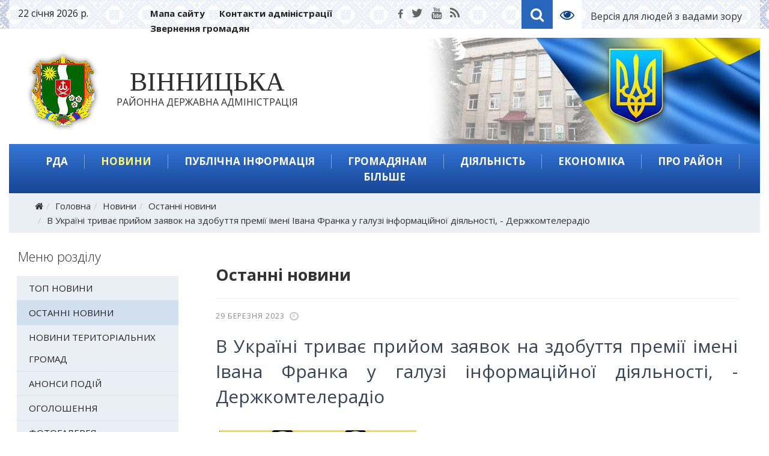

--- FILE ---
content_type: text/html; charset=utf-8
request_url: https://vinrda.gov.ua/news/ostanni-novyny/v-ukraini-tryvaie-pryiom-zaiavok-na-zdobuttia-premii-imeni-ivana-franka-u-haluzi-informatsiinoi-diialnosti-derzhkomteleradio-2
body_size: 22238
content:
<!DOCTYPE html>
<html xmlns="http://www.w3.org/1999/xhtml" xml:lang="uk-ua" lang="uk-ua" dir="ltr">
    <head>
        <meta http-equiv="X-UA-Compatible" content="IE=edge">
            <meta name="viewport" content="width=device-width, initial-scale=1">
                                <!-- head -->
                <base href="https://vinrda.gov.ua/news/ostanni-novyny/v-ukraini-tryvaie-pryiom-zaiavok-na-zdobuttia-premii-imeni-ivana-franka-u-haluzi-informatsiinoi-diialnosti-derzhkomteleradio-2" />
	<meta http-equiv="content-type" content="text/html; charset=utf-8" />
	<title>В Україні триває прийом заявок на здобуття премії імені Івана Франка у галузі інформаційної діяльності, - Держкомтелерадіо — Вінницька районна державна адміністрація</title>
	<link href="/images/system/favicon.png" rel="shortcut icon" type="image/vnd.microsoft.icon" />
	<link href="//fonts.googleapis.com/css?family=Open+Sans:300,300italic,regular,italic,600,600italic,700,700italic,800,800italic&amp;subset=latin-ext" rel="stylesheet" type="text/css" />
	<link href="/templates/webhit/css/bootstrap.min.css" rel="stylesheet" type="text/css" />
	<link href="/templates/webhit/css/font-awesome.min.css" rel="stylesheet" type="text/css" />
	<link href="/templates/webhit/css/custom.css" rel="stylesheet" type="text/css" />
	<link href="/templates/webhit/css/legacy.css" rel="stylesheet" type="text/css" />
	<link href="/templates/webhit/css/template.css" rel="stylesheet" type="text/css" />
	<link href="/templates/webhit/css/presets/preset1.css" rel="stylesheet" type="text/css" class="preset" />
	<link href="/templates/webhit/css/frontend-edit.css" rel="stylesheet" type="text/css" />
	<link href="/modules/mod_newscalendar/css/blue-arrows.css" rel="stylesheet" type="text/css" />
	<link href="/media/mod_vvisit_counter/digit_counter/apple-middle.css" rel="stylesheet" type="text/css" />
	<link href="/media/mod_vvisit_counter/stats/users.css" rel="stylesheet" type="text/css" />
	<style type="text/css">
body{font-family:Open Sans, sans-serif; font-size:15px; font-weight:normal; }h1{font-family:Open Sans, sans-serif; font-size:27px; font-weight:300; }h2{font-family:Open Sans, sans-serif; font-size:22px; font-weight:300; }h3{font-family:Open Sans, sans-serif; font-weight:300; }h4{font-family:Open Sans, sans-serif; font-weight:300; }h5{font-family:Open Sans, sans-serif; font-weight:300; }h6{font-family:Open Sans, sans-serif; font-weight:300; }#sp-top-header{ padding:10px 0 3px 0; }#sp-header{ background-image:url("/images/system/header.jpg");background-repeat:no-repeat;background-size:inherit;background-position:100% 0;padding:21px 0px 22px 0px; }#sp-section-3{ padding:15px 0px 15px 0px; }#sp-breadcrumb{ background-color:#eaeff5;color:#363636; }#sp-bottom{ background-color:#ffffff;padding:45px 0px 10px 0px; }#sp-footer{ background-image:url("/images/system/footer.jpg");background-repeat:no-repeat;background-size:cover;background-position:50% 100%;color:#104887;padding:3% 0 2% 0; }
	</style>
	<script src="/media/jui/js/jquery.min.js?1ad8132e7eb0403767f91759206e20a2" type="text/javascript"></script>
	<script src="/media/jui/js/jquery-noconflict.js?1ad8132e7eb0403767f91759206e20a2" type="text/javascript"></script>
	<script src="/media/jui/js/jquery-migrate.min.js?1ad8132e7eb0403767f91759206e20a2" type="text/javascript"></script>
	<script src="/media/system/js/caption.js?1ad8132e7eb0403767f91759206e20a2" type="text/javascript"></script>
	<script src="/templates/webhit/js/bootstrap.min.js" type="text/javascript"></script>
	<script src="/templates/webhit/js/jquery.sticky.js" type="text/javascript"></script>
	<script src="/templates/webhit/js/main.js" type="text/javascript"></script>
	<script src="/templates/webhit/js/frontend-edit.js" type="text/javascript"></script>
	<script src="/modules/mod_newscalendar/assets/newscalendar.js" type="text/javascript"></script>
	<script type="text/javascript">
jQuery(window).on('load',  function() {
				new JCaption('img.caption');
			});
var sp_preloader = '0';

var sp_gotop = '1';

var sp_offanimation = 'default';
var sfolder = '';jQuery(function($){ $(".hasTooltip").tooltip({"html": true,"container": "body"}); });
	</script>

                                </head>
                <body class="site com-content view-article layout-blog no-task itemid-127 uk-ua ltr  sticky-header layout-fluid off-canvas-menu-init">

                    <div class="off-canvas-menu-wrap">
                        <div class="body-innerwrapper">
<section id="sp-top-header"><div class="container"><div class="row"><div id="sp-user1" class="col-sm-2 col-md-2 hidden-sm hidden-xs"><div class="sp-column "><div class="sp-module "><div class="sp-module-content">

<div class="custom ">
	22 січня 2026 р.</div>
</div></div></div></div><div id="sp-user3" class="col-sm-6 col-md-4 hidden-sm hidden-xs"><div class="sp-column "><div class="sp-module "><div class="sp-module-content"><ul class="nav menu">
<li class="item-173"><a href="/mapa-saitu" >Мапа сайту</a></li><li class="item-174"><a href="/rda/kontaktna-informatsiia" > Контакти адміністрації</a></li><li class="item-46259"><a href="/zvgr" >Звернення громадян</a></li></ul>
</div></div></div></div><div id="sp-user4" class="col-sm-6 col-md-2 hidden-xs"><div class="sp-column "><ul class="social-icons"><li><a target="_blank" href="https://www.facebook.com/vinrda/"><i class="fa fa-facebook"></i></a></li><li><a target="_blank" href="https://twitter.com/vinnitsaoda"><i class="fa fa-twitter"></i></a></li><li><a target="_blank" href="#"><i class="fa fa-youtube"></i></a></li><li><a href="/rss-feed"><i class="fa fa-rss"></i></a></li></ul></div></div><div id="sp-user2" class="col-sm-6 col-md-4"><div class="sp-column "><div class="sp-module temp"><div class="sp-module-content">

<div class="customtemp"  >
	<table>
<tbody>
<tr>
<td class="iconn">
<p><a class="fa fa-search" href="/search" rel="alternate">Search</a></p>
</td>
<td class="iconn">
<p><a class="fa fa-eye" href="/?template=accessibility" rel="alternate">Template2</a></p>
</td>
<td><a href="/?template=accessibility">Версія для людей з вадами зору</a></td>
</tr>
</tbody>
</table></div>
</div></div></div></div></div></div></section><header id="sp-header"><div class="container"><div class="row"><div id="sp-logo" class="col-xs-8 col-sm-7 col-md-12"><div class="sp-column "><a href="/"><img class="sp-default-logo" src="/images/system/logo.png" alt="Вінницька районна державна адміністрація"><img class="sp-retina-logo" src="/images/system/logo_retina.png" alt="Вінницька районна державна адміністрація" width="127" height="134"></a>	<a id="offcanvas-toggler" class="visible-sm visible-xs" href="#"><i class="fa fa-bars"></i></a><h1 class="logo"><a href="/"><b>Вінницька</b><br> районна державна адміністрація</a></h1></div></div></div></div></header><section id="sp-section-3"><div class="container"><div class="row"><div id="sp-menu" class="col-sm-12 col-md-12"><div class="sp-column ">			<div class='sp-megamenu-wrapper'>
				<a id="offcanvas-toggler" class="visible-sm visible-xs" href="#"><i class="fa fa-bars"></i></a>
				<ul class="sp-megamenu-parent menu-fade-up hidden-sm hidden-xs"><li class="sp-menu-item sp-has-child oda"><a  href="/rda" >РДА</a><div class="sp-dropdown sp-dropdown-main sp-menu-right" style="width: 250px;"><div class="sp-dropdown-inner"><ul class="sp-dropdown-items"><li class="sp-menu-item"><a  href="/rda/osnovni-zavdannia-ta-normatyvno-pravovi-zasady-diialnosti" >Основні завдання та нормативно-правові засади діяльності</a></li><li class="sp-menu-item"><a  href="/rda/kerivnytstvo" >Керівництво</a></li><li class="sp-menu-item"><a  href="/rda/orhanizatsiina-struktura-raiderzhadministratsii" >Структура адміністрації</a></li><li class="sp-menu-item"><a  href="/rda/upravlinnia-ta-viddily-rda" >Управління та відділи районної державної адміністрації</a></li><li class="sp-menu-item"><a  href="/rda/terytorialni-hromady-vinnytskoho-raionu" >Територіальні громади Вінницького району</a></li><li class="sp-menu-item"><a  href="/rda/normatyvno-pravovi-dokumenty" >Нормативно-правові документи</a></li><li class="sp-menu-item"><a  href="/rda/zvernennia-hromadian" >Звернення громадян</a></li><li class="sp-menu-item"><a  href="/rda/kontaktna-informatsiia" >Контактна інформація</a></li><li class="sp-menu-item"><a  href="/rda/vakansii-konkursy-na-zamishchennia-vakantnykh-posad" >Вакансії, конкурси на заміщення вакантних посад</a></li><li class="sp-menu-item"><a  href="/rda/orhanizatsiina-struktura-rda" >Організаційна структура РДА</a></li></ul></div></div></li><li class="sp-menu-item sp-has-child news active"><a  href="/news" >Новини</a><div class="sp-dropdown sp-dropdown-main sp-menu-right" style="width: 250px;"><div class="sp-dropdown-inner"><ul class="sp-dropdown-items"><li class="sp-menu-item"><a  href="/news/top-novyny" >Топ новини</a></li><li class="sp-menu-item current-item active"><a  href="/news/ostanni-novyny" >Останні новини</a></li><li class="sp-menu-item"><a  href="/news/novyny-terytorialnykh-hromad" >Новини територіальних громад</a></li><li class="sp-menu-item"><a  href="/news/anonsy-podii" >Анонси подій</a></li><li class="sp-menu-item"><a  href="/news/oholoshennia" >Оголошення</a></li><li class="sp-menu-item"><a  href="/news/fotohalereia" >Фотогалерея</a></li><li class="sp-menu-item"><a  href="/news/videohalereia" >Відеогалерея</a></li><li class="sp-menu-item"><a  href="/news/terytorialna-oborona" >Територіальна оборона</a></li><li class="sp-menu-item"><a  href="/news/zbroini-syly-ukrainy" >Збройні Сили України</a></li></ul></div></div></li><li class="sp-menu-item sp-has-child info"><a  href="/info" >Публічна інформація</a><div class="sp-dropdown sp-dropdown-main sp-menu-right" style="width: 250px;"><div class="sp-dropdown-inner"><ul class="sp-dropdown-items"><li class="sp-menu-item"><a  href="/info/dostup-do-publichnoi-informatsii" >Доступ до публічної інформації</a></li><li class="sp-menu-item"><a  href="/info/normatyvna-baza" >Нормативно-правова база</a></li><li class="sp-menu-item"><a  href="/info/zvity" >Звіти</a></li><li class="sp-menu-item"><a  href="/info/nabory-vidkrytykh-danykh" >Набори відкритих даних</a></li><li class="sp-menu-item"><a  href="/info/informatsiia-pro-oplatu-pratsi-kerivnytstva-raiderzhadministratsii" >Інформація про оплату праці керівництва райдержадміністрації</a></li></ul></div></div></li><li class="sp-menu-item sp-has-child gromada"><a  href="/hromadianam" >Громадянам</a><div class="sp-dropdown sp-dropdown-main sp-menu-right" style="width: 250px;"><div class="sp-dropdown-inner"><ul class="sp-dropdown-items"><li class="sp-menu-item"><a  href="/hromadianam/novyny-hromadskykh-orhanizatsii" >Новини громадських організацій</a></li><li class="sp-menu-item konsultatsii"><a  href="/hromadianam/oholoshennia-dlia-hromadskykh-orhanizatsii" >Оголошення для громадських організацій</a></li><li class="sp-menu-item"><a  href="/hromadianam/konsultatsii-z-hromadskistiu" >Консультації з громадськістю</a></li><li class="sp-menu-item"><a  href="/hromadianam/hromadska-rada" >Громадська рада</a></li></ul></div></div></li><li class="sp-menu-item sp-has-child"><a  href="/diialnist" >Діяльність</a><div class="sp-dropdown sp-dropdown-main sp-menu-right" style="width: 250px;"><div class="sp-dropdown-inner"><ul class="sp-dropdown-items"><li class="sp-menu-item"><a  href="/diialnist/derzhavni-zakupivli" >Державні закупівлі</a></li><li class="sp-menu-item"><a  href="/diialnist/aktualni-zakupivli" >Актуальні закупівлі</a></li><li class="sp-menu-item"><a  href="https://www.vin.gov.ua/invest/derzhavni-zakupivli/57918-zakupivli" >Публічні закупівлі</a></li></ul></div></div></li><li class="sp-menu-item sp-has-child invest"><a  href="/ekonomika" >Економіка</a><div class="sp-dropdown sp-dropdown-main sp-menu-right" style="width: 250px;"><div class="sp-dropdown-inner"><ul class="sp-dropdown-items"><li class="sp-menu-item"><a  href="/ekonomika/ekolohiia" >Екологія</a></li><li class="sp-menu-item"><a  href="/ekonomika/tender-derzhavni-zakupivli" >Державні закупівлі</a></li><li class="sp-menu-item"><a  href="/ekonomika/raionni-prohramy" >Районні програми</a></li><li class="sp-menu-item"><a  href="/ekonomika/investytsiini-propozytsii" >Інвестиційні пропозиції</a></li><li class="sp-menu-item"><a  href="/ekonomika/rehuliatorna-diialnist" >Регуляторна діяльність</a></li><li class="sp-menu-item"><a  href="/ekonomika/analityka" >Аналітика</a></li><li class="sp-menu-item"><a  href="/ekonomika/rozvytok-pidpryiemnytstva2" >Розвиток  підприємництва</a></li><li class="sp-menu-item"><a  href="/ekonomika/rozvytok-torhivli-ta-zakhyst-prav-spozhyvachiv" >Розвиток торгівлі та захист прав споживачів</a></li><li class="sp-menu-item"><a  href="/ekonomika/zaborhovanist" >Заборгованість</a></li></ul></div></div></li><li class="sp-menu-item region"><a  href="/pro-raion" >Про район</a></li><li class="sp-menu-item sp-has-child bilshe"><a  href="/bilshe" >Більше</a><div class="sp-dropdown sp-dropdown-main sp-menu-right" style="width: 250px;"><div class="sp-dropdown-inner"><ul class="sp-dropdown-items"><li class="sp-menu-item"><a  href="/bilshe/zapobihannia-proiavam-koruptsii" >Запобігання проявам корупції</a></li><li class="sp-menu-item"><a  href="/bilshe/zemelni-pytannia" >Земельні питання</a></li><li class="sp-menu-item"><a  href="/bilshe/detsentralizatsiia-vlady" >Децентралізація влади</a></li><li class="sp-menu-item"><a  href="/bilshe/raionnyi-sektor-holovnoho-upravlinnia-dsns" >Районний сектор Головного управління ДСНС</a></li><li class="sp-menu-item"><a  href="/bilshe/derzhavnyi-sluzhbovets" >Державний службовець</a></li><li class="sp-menu-item"><a  href="/bilshe/tsyvilnyi-zakhyst" >Цивільний захист</a></li><li class="sp-menu-item"><a  href="/bilshe/dostupnist-obiektiv-fizychnoho-otochennia-do-potreb-osib-z-invalidnistiu" >Доступність об'єктів фізичного оточення до потреб осіб з інвалідністю</a></li><li class="sp-menu-item"><a  href="/bilshe/vinnytska-odpi" >Вінницька ДПІ ГУ ДПС у Вінницькій області</a></li><li class="sp-menu-item"><a  href="/bilshe/vinnytskyi-raionnyi-viddil-filii-derzhavnoi-ustanovy-tsentr-probatsii-u-vinnytskii-oblasti" >Вінницький районний відділ філії Державної установи «Центр пробації» у Вінницькій області</a></li><li class="sp-menu-item"><a  href="/bilshe/bezbariernist" >Безбар'єрність</a></li></ul></div></div></li></ul>			</div>
		</div></div></div></div></section><section id="sp-breadcrumb"><div class="container"><div class="row"><div id="sp-breadcrumb" class="col-sm-12 col-md-12"><div class="sp-column "><div class="sp-module "><div class="sp-module-content">
<ol class="breadcrumb">
	<li><i class="fa fa-home"></i></li><li><a href="/" class="pathway">Головна</a></li><li><a href="/news" class="pathway">Новини</a></li><li><a href="/news/ostanni-novyny?filter_tag[0]=" class="pathway">Останні новини</a></li><li class="active">В Україні триває прийом заявок на здобуття премії імені Івана Франка у галузі інформаційної діяльності, - Держкомтелерадіо</li></ol>
</div></div></div></div></div></div></section><section id="sp-page-title"><div class="row"><div id="sp-title" class="col-sm-12 col-md-12"><div class="sp-column "></div></div></div></section><section id="sp-main-body"><div class="container"><div class="row"><div id="sp-right" class="col-sm-4 col-md-3"><div class="sp-column "><div class="sp-module  mrozd"><h3 class="sp-module-title">Меню розділу </h3><div class="sp-module-content"><ul class="nav menu">
<li class="item-175"><a href="/news/top-novyny" >Топ новини</a></li><li class="item-127  current active"><a href="/news/ostanni-novyny" >Останні новини</a></li><li class="item-46254"><a href="/news/novyny-terytorialnykh-hromad" >Новини територіальних громад</a></li><li class="item-129"><a href="/news/anonsy-podii" >Анонси подій</a></li><li class="item-128"><a href="/news/oholoshennia" >Оголошення</a></li><li class="item-131"><a href="/news/fotohalereia" >Фотогалерея</a></li><li class="item-132"><a href="/news/videohalereia" >Відеогалерея</a></li><li class="item-46260"><a href="/news/terytorialna-oborona" >Територіальна оборона</a></li><li class="item-46267"><a href="/news/zbroini-syly-ukrainy" >Збройні Сили України</a></li></ul>
</div></div><div class="sp-module "><h3 class="sp-module-title">Пошук по сайту</h3><div class="sp-module-content"><div class="search">
	<form action="/news/ostanni-novyny" method="post">
		<input name="searchword" id="mod-search-searchword" maxlength="200"  class="inputbox search-query" type="text" size="0" placeholder="Пошук..." /> <button class="fa fa-search" onclick="this.form.searchword.focus();">Знайти</button>		<input type="hidden" name="task" value="search" />
		<input type="hidden" name="option" value="com_search" />
		<input type="hidden" name="Itemid" value="127" />
	</form>
</div>
</div></div><div class="sp-module  mpr"><div class="sp-module-content"><ul class="nav menu">
<li class="item-379"><a href="/hrafiky-osobystoho-pryiomu" >Графіки особистого прийому</a></li><li class="item-164"><a href="/ochyshchennia-vlady" >Очищення влади</a></li><li class="item-380"><a href="/internet-pryimalnia" >Інтернет-приймальня</a></li><li class="item-381"><a href="/rehionalna-hazeta-podilska-zoria" >Регіональна газета &quot;Подільська зоря&quot;</a></li><li class="item-46250"><a href="/zapobihannia-proiavam-koruptsii" >Запобігання проявам корупції</a></li><li class="item-46251"><a href="/terytorialni-hromady-vinnytskoho-raionu" >Територіальні громади </a></li><li class="item-46256"><a href="/natsionalne-ahenstvo-ukrainy-z-pytan-derzhavnoi-sluzhby" >Національне агенство України з питань державної служби</a></li></ul>
</div></div><div class="sp-module "><h3 class="sp-module-title yellow">Оголошення</h3><div class="sp-module-content"><div class="latestnews">
	<div itemscope itemtype="http://schema.org/Article">
		<a href="/news/oholoshennia/biznes-pratsyue-v-skladnikh-umovakh-dps-nagadue-prosti-pravila-shchodo-pal-nogo-dlya-generatoriv" itemprop="url">
			<span itemprop="name">
				Бізнес працює в складних умовах – ДПС нагадує прості правила щодо пального для генераторів			</span>
		</a>

	</div>
	<div itemscope itemtype="http://schema.org/Article">
		<a href="/news/oholoshennia/mizhnarodnyi-festyval-konkurs-mystetstv-leopolis-fest" itemprop="url">
			<span itemprop="name">
				Міжнародний фестиваль-конкурс мистецтв «Leopolis Fest»			</span>
		</a>

	</div>
	<div itemscope itemtype="http://schema.org/Article">
		<a href="/news/oholoshennia/vseukrainska-aktsiia-heroi-riatuvalnyk-roku" itemprop="url">
			<span itemprop="name">
				Всеукраїнська акція "Герой-рятувальник року"			</span>
		</a>

	</div>
	<div itemscope itemtype="http://schema.org/Article">
		<a href="/news/oholoshennia/lidery-splaty-podatkiv-u-2025-rotsi-pererobna-promyslovist-optova-ta-rozdribna-torhivlia" itemprop="url">
			<span itemprop="name">
				Лідери сплати податків у 2025 році: переробна промисловість, оптова та роздрібна торгівля			</span>
		</a>

	</div>
	<div itemscope itemtype="http://schema.org/Article">
		<a href="/news/oholoshennia/pryvatne-pidpryiemstvo-koneks" itemprop="url">
			<span itemprop="name">
				Приватне підприємство "КОНЕКС"			</span>
		</a>

	</div>
</div>
</div></div><div class="sp-module "><h3 class="sp-module-title">Архів новин</h3><div class="sp-module-content"><div class="newscalendar" id="newscalendar115">	<table class="nc-header" cellspacing="0">
    	<thead>
            <tr>
                <td width="20"><a href="javascript:void(0)" onClick="updateNewsCalendar(1,2025,115,127)" class="back-yr"></a></td>
                <td width="20"><a href="javascript:void(0)" onClick="updateNewsCalendar(12,2025,115,127)" class="back-mth"></a></td>
                <td style="text-align:center"><div id="monthyear_115"><span class="monthname">Січень</span> <span class="yearname">2026</span></div></td>
                <td width="20" align="right"><a href="javascript:void(0)" onClick="updateNewsCalendar(2,2026,115,127)" class="fwd-mth"></a></td>
                <td width="20" align="right"><a href="javascript:void(0)" onClick="updateNewsCalendar(1,2027,115,127)" class="fwd-yr"></a></td>
            </tr>
        </thead>
    </table>
    <table class="nc-body" cellspacing="0">
    	<thead>
            <tr> 
                <td class="dayname dayweek1" style="text-align:center">Пн</td>
                <td class="dayname dayweek2" style="text-align:center">Вт</td>
                <td class="dayname dayweek3" style="text-align:center">Ср</td>
                <td class="dayname dayweek4" style="text-align:center">Чт</td>
                <td class="dayname dayweek5" style="text-align:center">Пт</td>
                <td class="dayname dayweek6" style="text-align:center">Сб</td>
                <td class="dayname dayweek7" style="text-align:center">Нд</td>
            </tr>
        </thead>
        <tbody>
		<tr class="week1">
				<td><span class="nc-day outofmonth">29</span></td>
                    <td><span class="nc-day outofmonth">30</span></td>
                    <td><span class="nc-day outofmonth">31</span></td>
                    <td><span class="nc-day weekday4 relday4">1</span></td>
                    <td><span class="nc-day weekday5 relday5 hasitems">2                            
                            <ul class="nc-items"> 
                                <li><a href="/news/top-novyny/u-2025-rotsi-prezydent-zoseredyv-svoiu-robotu-z-partneramy-u-vsomu-sviti-na-dosiahnenni-dostoinoho-myru-ta-nadanni-nadiinykh-harantii-bezpeky-dlia-ukrainy">У 2025 році Президент зосередив свою роботу з партнерами у всьому світі на досягненні достойного миру та наданні надійних гарантій безпеки для України</a></li> 
                                <li><a href="/news/top-novyny/duzhe-staraiemos-u-novomu-rotsi-vidnovyty-obminy-zvernennia-prezydenta">Дуже стараємось у новому році відновити обміни – звернення Президента</a></li> 
                                <li><a href="/news/top-novyny/prezydent-vruchyv-20-sertyfikativ-na-otrymannia-kvartyr-heroiam-ukrainy-ta-ridnym-zahyblykh-heroiv">Президент вручив 20 сертифікатів на отримання квартир Героям України та рідним загиблих Героїв</a></li> 
                                <li><a href="/news/top-novyny/novorichne-pryvitannia-pershoi-zastupnytsi-nachalnyka-ova-natali-zabolotnoi">Новорічне привітання Першої заступниці начальника ОВА Наталі Заболотної</a></li> 
                                <li><a href="/news/ostanni-novyny/startuvav-pryiom-zaiavok-na-prohramu-veteranskyi-sport">Стартував прийом заявок на програму “Ветеранський спорт”</a></li> 
                                <li><a href="/news/ostanni-novyny/pidsyliuiemo-nashykh-oborontsiv-2">Підсилюємо наших оборонців!</a></li> 
                                <li><a href="/news/ostanni-novyny/u-novomu-rotsi-prodovzhuiemo-konstruktyvnyi-dialoh-z-biznes-spilnotoiu-oblasti">У новому році продовжуємо конструктивний діалог з бізнес-спільнотою області</a></li> 
                                <li><a href="/news/ostanni-novyny/na-vinnychchyni-zaversheno-finansuvannia-ta-vyplatu-pensii-zhytlovykh-subsydii-pilh-strakhovykh-vyplat-i-derzhavnykh-sotsialnykh-dopomoh-za-hruden-2025-roku">На Вінниччині завершено фінансування та виплату пенсій, житлових субсидій, пільг, страхових виплат і державних соціальних допомог за грудень 2025 року</a></li> 
                                <li><a href="/news/ostanni-novyny/ahrarni-dosiahnennia-vinnychchyny-u-2025-rotsi">Аграрні досягнення Вінниччини у 2025 році</a></li></ul>
                        </span></td>
                    <td><span class="nc-day weekday6 relday6">3</span></td>
                    <td><span class="nc-day weekday7 relday7 hasitems">4                            
                            <ul class="nc-items"> 
                                <li><a href="/news/ostanni-novyny/dostupnist-u-detaliakh-chomu-vazhlyvyi-shryft-brailia">Доступність у деталях: чому важливий шрифт Брайля</a></li></ul>
                        </span></td>
                                    </tr>
		<tr class="week2">
				<td><span class="nc-day weekday1 relday1 hasitems">5                            
                            <ul class="nc-items"> 
                                <li><a href="/news/ostanni-novyny/na-vinnychchyni-mynuloho-tyzhnia-vohon-zabrav-zhyttia-dvokh-liudei">На Вінниччині минулого тижня вогонь забрав життя двох людей</a></li> 
                                <li><a href="/news/ostanni-novyny/na-vinnychchyni-tryvaie-robota-nad-pidhotovkoiu-rishennia-shchodo-posylennia-zakhystu-prav-ditei-v-oblasti">На Вінниччині триває робота над підготовкою рішення щодо посилення захисту прав дітей в області</a></li> 
                                <li><a href="/news/ostanni-novyny/studentski-komandy-z-vinnychchyny-mozhut-doluchytysia-do-pershykh-vseukrainskykh-studentskykh-lih-u-mezhakh-proiektu-plich-o-plich">Студентські команди з Вінниччини можуть долучитися до перших Всеукраїнських студентських ліг у межах проєкту «Пліч-о-пліч»</a></li> 
                                <li><a href="/news/ostanni-novyny/na-vinnychchyni-ochikuietsia-pohirshennia-pohodnykh-umov-40">На Вінниччині очікується погіршення погодних умов</a></li> 
                                <li><a href="/news/ostanni-novyny/ministerstvo-osvity-i-nauky-ukrainy-rozpochalo-provedennia-zymovoi-vstupnoi-kampanii-na-nulovyi-kurs-dlia-vsikh-okhochykh">Міністерство освіти і науки України розпочало проведення зимової вступної кампанії на нульовий курс для всіх охочих</a></li> 
                                <li><a href="/news/ostanni-novyny/tyzhnevyi-daidzhest-vazhlyvykh-podii-vinnychchyny-69">Тижневий дайджест важливих подій Вінниччини</a></li></ul>
                        </span></td>
                    <td><span class="nc-day weekday2 relday2 hasitems">6                            
                            <ul class="nc-items"> 
                                <li><a href="/news/top-novyny/nasha-stratehiia-stratehiia-zakhystu-zhyttia-bude-posyliuvatys-uzhe-tse-robymo-zvernennia-prezydenta">Наша стратегія, стратегія захисту життя, буде посилюватись, уже це робимо – звернення Президента</a></li> 
                                <li><a href="/news/top-novyny/volodymyr-zelenskyi-obhovoryv-iz-prem-ier-ministrom-avstralii-zakhyst-ukrainy-ta-rosiiski-udary-po-ukrainskykh-mistakh-i-hromadakh">Володимир Зеленський обговорив із Премʼєр-міністром Австралії захист України та російські удари по українських містах і громадах</a></li> 
                                <li><a href="/news/top-novyny/na-vinnychchyni-mynuloho-tyzhnia-vohon-zabrav-zhyttia-dvokh-liudei">На Вінниччині минулого тижня вогонь забрав життя двох людей</a></li> 
                                <li><a href="/news/top-novyny/na-vinnychchyni-tryvaie-robota-nad-pidhotovkoiu-rishennia-shchodo-posylennia-zakhystu-prav-ditei-v-oblasti">На Вінниччині триває робота над підготовкою рішення щодо посилення захисту прав дітей в області</a></li> 
                                <li><a href="/news/ostanni-novyny/vinnytska-pyrohovka-v-top-10-po-ukraini-za-kilkistiu-provedenykh-transplantatsii-za-2025-rik">Вінницька Пироговка в ТОП-10 по Україні за кількістю проведених трансплантацій за 2025 рік</a></li> 
                                <li><a href="/news/ostanni-novyny/dlia-zhyteliv-vinnychchyny-profinansovano-subsydii-ta-pilhy-za-hruden-2025-roku">Для жителів Вінниччини профінансовано субсидії та пільги за грудень 2025 року</a></li> 
                                <li><a href="/news/ostanni-novyny/daidzhest-novyn-vseukrainska-prohrama-mentalnoho-zdorovia-ty-iak-lystopad-hruden-2025">Дайджест новин: «Всеукраїнська програма ментального здоров’я Ти як?» Листопад-грудень 2025</a></li> 
                                <li><a href="/news/ostanni-novyny/na-vinnychchyni-ochikuietsia-pohirshennia-pohodnykh-umov-41">На Вінниччині очікується погіршення погодних умов</a></li> 
                                <li><a href="/news/ostanni-novyny/na-vinnychchyni-pratsiuie-veteranska-pryimalnia-2">На Вінниччині працює Ветеранська приймальня</a></li> 
                                <li><a href="/news/ostanni-novyny/dotrymuitesia-pravyl-bezpeky-pid-chas-kupannia-na-vodokhreshche">Дотримуйтеся правил безпеки під час купання на Водохреще!</a></li> 
                                <li><a href="/news/ostanni-novyny/sohodni-my-vidznachaiemo-odne-z-naisvitlishykh-khrystyianskykh-sviat-vodokhreshche">Сьогодні ми відзначаємо одне з найсвітліших християнських свят - Водохреще</a></li></ul>
                        </span></td>
                    <td><span class="nc-day weekday3 relday3 hasitems">7                            
                            <ul class="nc-items"> 
                                <li><a href="/news/ostanni-novyny/enerhetychna-stiikist-i-hotovnist-rehionu-do-nehody-na-dorohakh">Енергетична стійкість і готовність регіону до негоди на дорогах</a></li> 
                                <li><a href="/news/ostanni-novyny/[base64]">За інформацією Українського гідрометеорологічного центру ДСНС України, у зв’язку з переміщенням активного циклону з південного заходу 8-9 січня у Вінницькій області очікуються складні погодні умови</a></li> 
                                <li><a href="/news/ostanni-novyny/u-vinnytskii-ova-vidbulosia-zasidannia-oblasnoho-shtabu-z-pytan-likvidatsii-naslidkiv-nadzvychainykh-sytuatsii-na-dorohakh-derzhavnoho-znachennia">У Вінницькій ОВА відбулося засідання обласного Штабу з питань ліквідації наслідків надзвичайних ситуацій на дорогах державного значення</a></li> 
                                <li><a href="/news/ostanni-novyny/persha-zastupnytsia-nachalnyka-ova-natalia-zabolotna-razom-iz-komandoiu-departamentu-okhorony-zdorovia-ta-reabilitatsii-ova-vyznachyly-priorytety-haluzi-na-2026-rik">Перша заступниця начальника ОВА Наталя Заболотна разом із командою Департаменту охорони здоров’я та реабілітації ОВА визначили пріоритети галузі на 2026 рік</a></li> 
                                <li><a href="/news/ostanni-novyny/persha-zastupnytsia-nachalnyka-ova-natalia-zabolotna-rozpovila-pro-vykorystannia-fermeramy-vinnychchyny-hrantiv-ierobota">Перша заступниця начальника ОВА Наталя Заболотна розповіла про використання фермерами Вінниччини грантів «єРобота»</a></li> 
                                <li><a href="/news/ostanni-novyny/8-9-sichnia-na-vinnychchyni-ochikuietsia-uskladnennia-pohodnykh-umov">8-9 січня на Вінниччині очікується ускладнення погодних умов</a></li> 
                                <li><a href="/news/ostanni-novyny/zaklady-vinnychchyny-mozhut-doluchytys-do-derzhavnoi-prohramy-likuvannia-rubtsiv-shramiv-pislia-travm-i-opikiv-dlia-zakhysnykiv-i-zakhysnyts">Заклади Вінниччини можуть долучитись до державної програми лікування рубців/шрамів після травм і опіків для Захисників і Захисниць</a></li> 
                                <li><a href="/news/ostanni-novyny/zymovi-kanikuly-u-rozpali">Зимові канікули у розпалі!</a></li></ul>
                        </span></td>
                    <td><span class="nc-day weekday4 relday4 hasitems">8                            
                            <ul class="nc-items"> 
                                <li><a href="/news/ostanni-novyny/vazhlyvo-zvertaty-uvahu-na-povitriani-tryvohy-rosiiany-nezminni-vony-namahaiutsia-skorystatysia-pohodoiu-zvernennia-prezydenta">Важливо звертати увагу на повітряні тривоги; росіяни незмінні, вони намагаються скористатися погодою – звернення Президента</a></li> 
                                <li><a href="/news/ostanni-novyny/prezydent-ukrainy-volodymyr-zelenskyi-pryznachyv-nataliu-zabolotnu-holovoiu-vinnytskoi-oblasnoi-derzhavnoi-administratsii">Президент України Володимир Зеленський призначив Наталю Заболотну головою Вінницької обласної державної адміністрації</a></li> 
                                <li><a href="/news/ostanni-novyny/do-uvahy-vinnychan">До уваги вінничан!</a></li> 
                                <li><a href="/news/ostanni-novyny/dlia-vinnytskoi-120-i-bryhady-tro-peredaly-kvadrotsykl">Для вінницької 120-ї бригади ТРО передали квадроцикл</a></li> 
                                <li><a href="/news/ostanni-novyny/vidbulasia-robocha-narada-z-holovamy-terytorialnykh-hromad-raionu-z-opratsiuvannia-rishenn-komisii-teb-ta-ns-shchodo-protydii-zahrozi-vynyknennia-nadzvychainoi-sytuatsii-v-zymovyi-period">Відбулася робоча нарада з головами територіальних громад району  з опрацювання рішеннь комісії ТЕБ та НС  щодо протидії загрозі виникнення надзвичайної ситуації в зимовий період</a></li> 
                                <li><a href="/news/ostanni-novyny/shche-81-biznes-vinnychchyny-otrymav-kompensatsiiu-vidsotkiv-za-prohramoiu-dostupni-kredyty-5-7-9protsent-z-oblasnoho-biudzhetu">Ще 81 бізнес Вінниччини отримав компенсацію відсотків за програмою «Доступні кредити 5-7-9%» з обласного бюджету</a></li> 
                                <li><a href="/news/ostanni-novyny/v-ukraini-startuvala-natsionalna-prohrama-skryninh-zdorovia-40">В Україні стартувала Національна програма Скринінг здоров’я 40+</a></li> 
                                <li><a href="/news/ostanni-novyny/zaproshuiemo-pidpryiemtsiv-vinnychchyny-doluchytys-do-onlain-zustrichi-dialoh-vlady-ta-biznesu-5">Запрошуємо підприємців Вінниччини долучитись до онлайн - зустрічі "Діалог влади та бізнесу"</a></li></ul>
                        </span></td>
                    <td><span class="nc-day weekday5 relday5 hasitems">9                            
                            <ul class="nc-items"> 
                                <li><a href="/news/top-novyny/vazhlyvo-zvertaty-uvahu-na-povitriani-tryvohy-rosiiany-nezminni-vony-namahaiutsia-skorystatysia-pohodoiu-zvernennia-prezydenta">Важливо звертати увагу на повітряні тривоги; росіяни незмінні, вони намагаються скористатися погодою – звернення Президента</a></li> 
                                <li><a href="/news/top-novyny/prezydenty-ukrainy-ta-moldovy-obhovoryly-spilnyi-shliakh-do-yevrosoiuzu-i-dvostoronniu-spivpratsiu"> Президенти України та Молдови обговорили спільний шлях до Євросоюзу й двосторонню співпрацю</a></li> 
                                <li><a href="/news/top-novyny/prezydent-obhovoryv-iz-nikosom-khrystodulidisom-antoniu-koshtoiu-ta-ursuloiu-fon-der-liaien-priorytety-holovuvannia-kipru-v-radi-yevrosoiuzu">Президент обговорив із Нікосом Христодулідісом, Антоніу Коштою та Урсулою фон дер Ляєн пріоритети головування Кіпру в Раді Євросоюзу</a></li> 
                                <li><a href="/news/top-novyny/prezydent-ukrainy-volodymyr-zelenskyi-pryznachyv-nataliu-zabolotnu-holovoiu-vinnytskoi-oblasnoi-derzhavnoi-administratsii">Президент України Володимир Зеленський призначив Наталю Заболотну головою Вінницької обласної державної адміністрації</a></li> 
                                <li><a href="/news/ostanni-novyny/systemnyi-dialoh-iz-biznesom-zaporuka-posylennia-partnerstva-mizh-pidpryiemnytskoiu-spilnotoiu-ta-orhanamy-vlady">Системний діалог із бізнесом - запорука посилення партнерства між підприємницькою спільнотою та органами влади</a></li> 
                                <li><a href="/news/ostanni-novyny/u-vinnytskii-ova-vidbulasia-oblasna-komisiia-z-pytan-tekhnohenno-ekolohichnoi-bezpeky-ta-nadzvychainykh-sytuatsii">У Вінницькій ОВА відбулася обласна комісія з питань техногенно-екологічної безпеки та надзвичайних ситуацій</a></li> 
                                <li><a href="/news/ostanni-novyny/na-vinnychchyni-ochikuietsia-pohirshennia-pohodnykh-umov-42">На Вінниччині очікується погіршення погодних умов</a></li> 
                                <li><a href="/news/ostanni-novyny/ahrarii-vinnychchyny-zibraly-ponad-2-2-mln-tonn-tsukrovykh-buriakiv-i-vyrobyly-320-tys-tonn-tsukru">Аграрії Вінниччини зібрали понад 2,2 млн тонн цукрових буряків і виробили 320 тис. тонн цукру</a></li> 
                                <li><a href="/news/ostanni-novyny/unaslidok-pohirshennia-pohodnykh-umov-vynykly-znachni-pereshkody-dlia-dorozhnoho-rukhu-na-proiznii-chastyni-avtomobilnykh-dorih-derzhavnoho-znachennia">Унаслідок погіршення погодних умов виникли значні перешкоди для дорожнього руху на проїзній частині автомобільних доріг державного значення</a></li> 
                                <li><a href="/news/ostanni-novyny/stanom-na-400-naslidky-pohirshennia-pohodnykh-umov-usuneno">Станом на 4:00 наслідки погіршення погодних умов усунено</a></li></ul>
                        </span></td>
                    <td><span class="nc-day weekday6 relday6">10</span></td>
                    <td><span class="nc-day weekday7 relday7">11</span></td>
                                    </tr>
		<tr class="week3">
				<td><span class="nc-day weekday1 relday1 hasitems">12                            
                            <ul class="nc-items"> 
                                <li><a href="/news/ostanni-novyny/domovliaiemosia-z-predstavnykamy-prezydenta-trampa-pro-hrafiky-zustrichei-nashi-dokumenty-bahato-v-chomu-vzhe-hotovi-do-pidpysannia-zvernennia-prezydenta">Домовляємося з представниками Президента Трампа про графіки зустрічей, наші документи багато в чому вже готові до підписання – звернення Президента</a></li> 
                                <li><a href="/news/ostanni-novyny/systemnyi-pidkhid-do-bezbariernosti-vidbulosia-obhovorennia-rezultativ-navchalnoi-poizdky-ukrainskoi-delehatsii-do-vidnia">Системний підхід до безбар’єрності: відбулося обговорення результатів навчальної поїздки української делегації до Відня</a></li> 
                                <li><a href="/news/ostanni-novyny/zaklady-okhorony-zdorovia-vinnychchyny-pratsiuiut-stabilno-popry-pohodni-umovy">Заклади охорони здоров’я Вінниччини працюють стабільно попри погодні умови</a></li> 
                                <li><a href="/news/ostanni-novyny/nachalnytsia-oblasnoi-viiskovoi-administratsii-natalia-zabolotna-vziala-uchast-u-naradi-shchodo-stanu-enerhosystemy-zhyttiezabezpechennia-krainy-ta-likvidatsii-naslidkiv-nehody">Начальниця обласної військової адміністрації Наталя Заболотна взяла участь у нараді щодо стану енергосистеми, життєзабезпечення країни та ліквідації наслідків негоди</a></li> 
                                <li><a href="/news/ostanni-novyny/podatky-z-ofitsiinoho-dokhodu-tse-vash-vnesok-u-drony-dlia-zakhysnykiv-suchasnu-broniu-aptechky-obladnannia-dlia-likaren-hidnu-zarplatu-pedahoham-i-bezpeku-dlia-vsiiei-krainy">Податки з офіційного доходу – це ваш внесок у дрони для захисників, сучасну броню, аптечки, обладнання для лікарень, гідну зарплату педагогам і безпеку для всієї країни</a></li> 
                                <li><a href="/news/ostanni-novyny/v-ukraini-startuvala-bezoplatna-prohrama-skryninh-zdorovia-40-iak-otrymaty-koshty-ta-proity-obstezhennia">В Україні стартувала безоплатна програма «Скринінг здоров’я 40+»: як отримати кошти та пройти обстеження</a></li> 
                                <li><a href="/news/ostanni-novyny/tyzhnevyi-daidzhest-vazhlyvykh-podii-vinnychchyny-70">Тижневий дайджест важливих подій Вінниччини</a></li></ul>
                        </span></td>
                    <td><span class="nc-day weekday2 relday2 hasitems">13                            
                            <ul class="nc-items"> 
                                <li><a href="/news/ostanni-novyny/na-vinnychchyni-ofitsiino-predstavyly-novopryznachenu-nachalnytsiu-oblasnoi-viiskovoi-administratsii-nataliu-zabolotnu">На Вінниччині офіційно представили новопризначену начальницю обласної військової адміністрації Наталю Заболотну</a></li> 
                                <li><a href="/news/ostanni-novyny/nachalnytsia-ova-natalia-zabolotna-provela-naradu-z-kerivnytstvom-hromad-za-uchasti-vsikh-sluzhb-u-spravakh-ditei-vinnychchyny-shchodo-zabezpechennia-zakhystu-prav-ditei">Начальниця ОВА Наталя Заболотна провела нараду з керівництвом громад за участі всіх служб у справах дітей Вінниччини щодо забезпечення захисту прав дітей</a></li> 
                                <li><a href="/news/ostanni-novyny/zastosunok-sluzhba-112-tse-ofitsiinyi-i-nadiinyi-tsyfrovyi-instrument-intehrovanyi-u-derzhavnu-systemu-ekstrenoho-reahuvannia">Застосунок «Служба 112» – це офіційний і надійний цифровий інструмент, інтегрований у державну систему екстреного реагування</a></li> 
                                <li><a href="/news/ostanni-novyny/sohodni-vidbulosia-ofitsiine-predstavlennia-nachalnytsi-vinnytskoi-oblasnoi-viiskovoi-administratsii-natali-zabolotnoi">Сьогодні відбулося офіційне представлення начальниці Вінницької обласної військової адміністрації Наталі Заболотної</a></li> 
                                <li><a href="/news/ostanni-novyny/uriad-vyznachyv-novyi-poriadok-nadannia-derzhavnoi-dopomohy-simiam-z-ditmy">Уряд визначив новий порядок надання державної допомоги сім’ям з дітьми</a></li></ul>
                        </span></td>
                    <td><span class="nc-day weekday3 relday3 hasitems">14                            
                            <ul class="nc-items"> 
                                <li><a href="/news/ostanni-novyny/na-vinnychchyni-vidbulosia-zasidannia-koordynatsiinoi-robochoi-hrupy-z-pytan-zabezpechennia-bezpeky-i-stiikosti-obiektiv-krytychnoi-infrastruktury-v-oblasti">На Вінниччині відбулося засідання координаційної робочої групи з питань забезпечення безпеки і стійкості об’єктів критичної інфраструктури в області</a></li> 
                                <li><a href="/news/ostanni-novyny/veteran-viiny-yevhenii-savchenko-uviishov-do-skladu-natsionalnoi-zbirnoi-komandy-ukrainy-z-voleibolu-sydiachy">Ветеран війни Євгеній Савченко увійшов до складу національної збірної команди України з волейболу сидячи</a></li> 
                                <li><a href="/news/ostanni-novyny/vinnytska-ova-doluchylas-do-narady-shchodo-medychnoho-zabezpechennia-syl-bezpeky-ta-oborony-ukrainy-ta-rozvytku-taktychnoi-medytsyny">Вінницька ОВА долучилась до наради щодо медичного забезпечення сил безпеки та оборони України та розвитку тактичної медицини</a></li> 
                                <li><a href="/news/ostanni-novyny/pershyi-okremyi-shturmovyi-polk-imeni-dmytra-kotsiubaila-zaproshuie-do-svoikh-lav"> Перший окремий штурмовий полк імені Дмитра Коцюбайла запрошує до своїх лав</a></li> 
                                <li><a href="/news/ostanni-novyny/zaproshuiemo-pidpryiemtsiv-vinnychchyny-doluchytys-do-onlain-zustrichi-dialoh-vlady-ta-biznesu-6">Запрошуємо підприємців Вінниччини долучитись до онлайн - зустрічі "Діалог влади та бізнесу"</a></li></ul>
                        </span></td>
                    <td><span class="nc-day weekday4 relday4 hasitems">15                            
                            <ul class="nc-items"> 
                                <li><a href="/news/ostanni-novyny/u-vinnytskii-ova-vidbulas-narada-shchodo-rezultativ-inventaryzatsii-zemel-ta-planuvannia-roboty-na-potochnyi-rik">У Вінницькій ОВА відбулась нарада щодо результатів інвентаризації земель та планування роботи на поточний рік</a></li> 
                                <li><a href="/news/ostanni-novyny/u-morozni-dni-varto-odiahatysia-teplishe-aby-unyknuty-pereokholodzhennia">У морозні дні варто одягатися тепліше, аби уникнути переохолодження</a></li> 
                                <li><a href="/news/ostanni-novyny/reabilitatsiia-na-vinnychchyni-de-mozhna-otrymaty-dopomohu">Реабілітація на Вінниччині: де можна отримати допомогу?</a></li> 
                                <li><a href="/news/ostanni-novyny/u-vinnytskii-oblasnii-likarni-im-m-pyrohova-zaversheno-oblashtuvannia-pryimalnoho-viddilennia">У Вінницькій обласній лікарні ім. М. Пирогова завершено облаштування приймального відділення</a></li> 
                                <li><a href="/news/ostanni-novyny/zmitsneni-v-ukraini-startuvala-informatsiina-kampaniia-pro-bezoplatnu-reabilitatsiiu">«Зміцнені»: в Україні стартувала інформаційна кампанія про безоплатну реабілітацію</a></li> 
                                <li><a href="/news/oholoshennia/vseukrainska-aktsiia-heroi-riatuvalnyk-roku">Всеукраїнська акція "Герой-рятувальник року"</a></li> 
                                <li><a href="/news/ostanni-novyny/34-roky-tomu-verkhovna-rada-ukrainy-zatverdyla-muzychnu-redaktsiiu-derzhavnoho-himnu">34 роки тому Верховна Рада України затвердила музичну редакцію Державного Гімну</a></li> 
                                <li><a href="/news/oholoshennia/lidery-splaty-podatkiv-u-2025-rotsi-pererobna-promyslovist-optova-ta-rozdribna-torhivlia">Лідери сплати податків у 2025 році: переробна промисловість, оптова та роздрібна торгівля</a></li></ul>
                        </span></td>
                    <td><span class="nc-day weekday5 relday5 hasitems">16                            
                            <ul class="nc-items"> 
                                <li><a href="/news/ostanni-novyny/nachalnytsia-ova-natalia-zabolotna-provela-naradu-z-kerivnykamy-strukturnykh-pidrozdiliv-oblasnoi-viiskovoi-administratsii">Начальниця ОВА Наталя Заболотна провела нараду з керівниками структурних підрозділів обласної військової адміністрації</a></li> 
                                <li><a href="/news/ostanni-novyny/rekreatsiine-vzhyvannia-prehabalinu-u-vinnytskii-oblasti">Рекреаційне вживання прегабаліну у Вінницькій області</a></li> 
                                <li><a href="/news/ostanni-novyny/na-vinnychchyni-vidbulos-terminove-zasidannia-oblasnoi-komisii-z-pytan-tekhnohenno-ekolohichnoi-bezpeky-ta-nadzvychainykh-sytuatsii">На Вінниччині відбулось термінове засідання обласної комісії з питань техногенно-екологічної безпеки та надзвичайних ситуацій</a></li> 
                                <li><a href="/news/ostanni-novyny/na-vinnychchyni-vidbulasia-zustrich-z-pidpryiemtsiamy-u-formati-dialoh-vlady-ta-biznesu">На Вінниччині відбулася зустріч з підприємцями у форматі «Діалог влади та бізнесу»</a></li> 
                                <li><a href="/news/ostanni-novyny/tryvaie-reiestratsiia-komand-na-sportyvnyi-proiekt-plich-o-plich-vseukrainski-studentski-lihy">Триває реєстрація команд на спортивний проєкт «Пліч-о-пліч: всеукраїнські студентські ліги»</a></li> 
                                <li><a href="/news/ostanni-novyny/osvitnia-platforma-natsionalnoho-festyvaliu-kod-natsii-oholosyla-pro-provedennia-testuvannia-do-dnia-sobornosti-ukrainy">Освітня платформа Національного Фестивалю «Код Нації» оголосила про проведення тестування до Дня Соборності України</a></li> 
                                <li><a href="/news/ostanni-novyny/na-vinnychchyni-tryvaie-vyrobnychyi-sezon-na-tsukrovykh-zavodakh">На Вінниччині триває виробничий сезон на цукрових заводах</a></li></ul>
                        </span></td>
                    <td><span class="nc-day weekday6 relday6">17</span></td>
                    <td><span class="nc-day weekday7 relday7 hasitems">18                            
                            <ul class="nc-items"> 
                                <li><a href="/news/ostanni-novyny/budemo-na-tsomu-tyzhni-pratsiuvaty-zarady-novoho-tysku-ta-iasnoi-pozytsii-svitu-shchodo-rosii-zvernennia-prezydenta">Будемо на цьому тижні працювати заради нового тиску та ясної позиції світу щодо Росії – звернення Президента</a></li></ul>
                        </span></td>
                                    </tr>
		<tr class="week4">
				<td><span class="nc-day weekday1 relday1 hasitems">19                            
                            <ul class="nc-items"> 
                                <li><a href="/news/ostanni-novyny/na-vinnychchyni-vidkryly-interaktyvnu-instaliatsiiu-kimnata-de-zhyve-ekspluatatsiia-v-mezhakh-natsionalnoi-kampanii-protydii-torhivli-liudmy">На Вінниччині відкрили інтерактивну інсталяцію «Кімната, де живе експлуатація» в межах національної кампанії протидії торгівлі людьми</a></li> 
                                <li><a href="/news/ostanni-novyny/zupynymo-torhivlyu-lyudmy">ЗУПИНИМО ТОРГІВЛЮ ЛЮДЬМИ</a></li> 
                                <li><a href="/news/ostanni-novyny/na-vinnychchyni-mynuloho-tyzhnia-u-pozhezhakh-zahynuly-try-liudyny-shche-dvoie-otrymaly-travmy">На Вінниччині минулого тижня у пожежах загинули три людини, ще двоє отримали травми</a></li> 
                                <li><a href="/news/ostanni-novyny/na-vinnychchyni-ochikuietsia-pohirshennia-pohodnykh-umov-43">На Вінниччині очікується погіршення погодних умов</a></li> 
                                <li><a href="/news/ostanni-novyny/tyzhnevyi-daidzhest-vazhlyvykh-podii-vinnychchyny-71">Тижневий дайджест важливих подій Вінниччини</a></li></ul>
                        </span></td>
                    <td><span class="nc-day weekday2 relday2 hasitems">20                            
                            <ul class="nc-items"> 
                                <li><a href="/news/ostanni-novyny/vinnytska-ova-doluchylas-do-narady-z-pytan-pidhotovky-hromadian-do-natssprotyvu-ta-pytan-vykladannia-intehrovanoho-kursu-navchalnoho-predmeta-zakhyst-ukrainy">Вінницька ОВА долучилась до наради з питань підготовки громадян до нацспротиву та питань викладання інтегрованого курсу навчального предмета «Захист України»</a></li> 
                                <li><a href="/news/ostanni-novyny/u-vinnytskii-raionnii-viiskovii-administratsii-vidznachyly-heroiv-ukrainy-posmertno-12">У Вінницькій районній військовій адміністрації відзначили героїв України посмертно</a></li> 
                                <li><a href="/news/ostanni-novyny/reabilitatsiia-ditei-z-invalidnistiu-na-vinnychchyni-iak-otrymaty-posluhu">Реабілітація дітей з інвалідністю на Вінниччині: як отримати послугу?</a></li> 
                                <li><a href="/news/ostanni-novyny/nadzvychainyky-vinnychchyny-poperedzhaiut-pro-pohirshennia-pohodnykh-umov-3">Надзвичайники Вінниччини попереджають про погіршення погодних умов</a></li> 
                                <li><a href="/news/ostanni-novyny/vinnytska-ova-vziala-uchast-u-naradi-shchodo-sudovo-medychnoi-ekspertyzy-ta-identyfikatsii-til-vidboru-ta-zberihannia-biolohichnoho-biometrychnoho-ta-daktyloskopichnoho-materialu-u-zsu">Вінницька ОВА взяла участь у нараді щодо судово-медичної експертизи та ідентифікації тіл, відбору та зберігання біологічного, біометричного та дактилоскопічного матеріалу у ЗСУ</a></li> 
                                <li><a href="/news/ostanni-novyny/20-sichnia-den-pamiati-zakhysnykiv-donetskoho-aeroportu">20 січня – День пам’яті захисників Донецького аеропорту</a></li></ul>
                        </span></td>
                    <td><span class="nc-day weekday3 relday3 hasitems">21                            
                            <ul class="nc-items"> 
                                <li><a href="/news/ostanni-novyny/na-platformi-veteran-pro-teper-dostupni-rehionalni-prohramy-pidtrymky-dlia-veteraniv-veteranok-ta-ikhnikh-rodyn">На платформі «Ветеран PRO» тепер доступні регіональні програми підтримки для ветеранів, ветеранок та їхніх родин</a></li> 
                                <li><a href="/news/ostanni-novyny/na-vinnychchyni-vidbulosia-zasidannia-oblasnoi-stratehichnoi-investytsiinoi-rady-shchodo-vidboru-ta-vyznachennia-priorytetnosti-publichnykh-investytsiinykh-proektiv">На Вінниччині відбулося засідання обласної Стратегічної інвестиційної ради щодо відбору та визначення пріоритетності публічних інвестиційних проектів</a></li> 
                                <li><a href="/news/ostanni-novyny/[base64]">Як повідомили в АТ «Укрзалізниця», у зв’язку з безпековою ситуацією, а також ускладненим рухом на нещодавно ураженій ворогом фастівській ділянці будуть внесені корективи до графіків руху поїздів</a></li> 
                                <li><a href="/news/ostanni-novyny/na-vinnychchyni-startuvala-deklaratsiina-kampaniia">На Вінниччині стартувала деклараційна кампанія</a></li> 
                                <li><a href="/news/ostanni-novyny/vinnytska-ova-vziala-uchast-u-druhomu-zasidanni-kerivnoho-komitetu-proiektu-vidnovlennia-ta-posylennia-spromozhnostei-hromad-href">Вінницька ОВА взяла участь у другому засіданні Керівного комітету проєкту «Відновлення та посилення спроможностей громад (HREF)»</a></li> 
                                <li><a href="/news/ostanni-novyny/zaproshuiemo-pidpryiemtsiv-vinnychchyny-doluchytys-do-onlain-zustrichi-dialoh-vlady-ta-biznesu-7">Запрошуємо підприємців Вінниччини долучитись до онлайн - зустрічі "Діалог влади та бізнесу"</a></li> 
                                <li><a href="/news/ostanni-novyny/prodovzhuiemo-dialoh-z-brytanskymy-partneramy-shchodo-mozhlyvostei-realizatsii-proiektu-enerhomodernizatsii-shkil-na-vinnychchyni">Продовжуємо діалог з британськими партнерами щодо можливостей реалізації проєкту енергомодернізації шкіл на Вінниччині</a></li> 
                                <li><a href="/news/ostanni-novyny/na-vinnychchyni-vidbulosia-navchannia-z-upravlinnia-ryzykamy-u-publichnykh-zakupivliakh-pidporiadkovanykh-zamovnykiv">На Вінниччині відбулося навчання з управління ризиками у публічних закупівлях підпорядкованих замовників</a></li> 
                                <li><a href="/news/ostanni-novyny/syla-nezlamnykh-istoriia-rodyny-polehloho-zakhysnyka-ukrainy">Сила незламних: історія родини полеглого захисника України</a></li> 
                                <li><a href="/news/oholoshennia/biznes-pratsyue-v-skladnikh-umovakh-dps-nagadue-prosti-pravila-shchodo-pal-nogo-dlya-generatoriv">Бізнес працює в складних умовах – ДПС нагадує прості правила щодо пального для генераторів</a></li> 
                                <li><a href="/news/oholoshennia/mizhnarodnyi-festyval-konkurs-mystetstv-leopolis-fest">Міжнародний фестиваль-конкурс мистецтв «Leopolis Fest»</a></li></ul>
                        </span></td>
                    <td><span class="nc-day weekday4 relday4 today hasitems">22                            
                            <ul class="nc-items"> 
                                <li><a href="/news/ostanni-novyny/prezydent-ukrainy-volodymyr-zelenskyi-vidznachyv-shistokh-vinnychan-vysokymy-derzhavnymy-nahorodamy-z-nahody-dnia-sobornosti">Президент України Володимир Зеленський відзначив шістьох вінничан високими державними нагородами з нагоди Дня Соборності</a></li> 
                                <li><a href="/news/ostanni-novyny/do-dnia-sobornosti-u-vinnytsi-vidbulas-aktsiia-zhyvyi-lantsiuh-yednannia">До Дня Соборності у Вінниці відбулась акція «Живий ланцюг Єднання»</a></li> 
                                <li><a href="/news/ostanni-novyny/22-sichnia-den-sobornosti-ukrainy-2">22 січня - День Соборності України!</a></li></ul>
                        </span></td>
                    <td><span class="nc-day weekday5 relday5">23</span></td>
                    <td><span class="nc-day weekday6 relday6">24</span></td>
                    <td><span class="nc-day weekday7 relday7">25</span></td>
                                    </tr>
		<tr class="week5">
				<td><span class="nc-day weekday1 relday1">26</span></td>
                    <td><span class="nc-day weekday2 relday2">27</span></td>
                    <td><span class="nc-day weekday3 relday3">28</span></td>
                    <td><span class="nc-day weekday4 relday4">29</span></td>
                    <td><span class="nc-day weekday5 relday5">30</span></td>
                    <td><span class="nc-day weekday6 relday6">31</span></td>
                    <td><span class="nc-day outofmonth">1</span></td>
                                    </tr>
		            
        </tbody>
    </table>
	    <div class="bgimgcall"><img src="/modules/mod_newscalendar/assets/opacity.png" /></div>
</div></div></div><div class="sp-module "><div class="sp-module-content"><!-- Vinaora Visitors Counter >> http://vinaora.com/ -->
<style type="text/css">
	.vfleft{float:left;}.vfright{float:right;}.vfclear{clear:both;}.valeft{text-align:left;}.varight{text-align:right;}.vacenter{text-align:center;}
	#vvisit_counter166 .vstats_counter{margin-top: 5px;}
	#vvisit_counter166 .vrow{height:24px;}
	#vvisit_counter166 .vstats_icon{margin-right:5px;}
	#vvisit_counter166{padding:5px;}</style>
<div id="vvisit_counter166" class="vvisit_counter vacenter">
	<div class="vdigit_counter"><span class="vdigit-5" title="Vinaora Visitors Counter">5</span><span class="vdigit-1" title="Vinaora Visitors Counter">1</span><span class="vdigit-0" title="Vinaora Visitors Counter">0</span><span class="vdigit-5" title="Vinaora Visitors Counter">5</span><span class="vdigit-5" title="Vinaora Visitors Counter">5</span><span class="vdigit-2" title="Vinaora Visitors Counter">2</span><span class="vdigit-6" title="Vinaora Visitors Counter">6</span><span class="vdigit-2" title="Vinaora Visitors Counter">2</span></div>
	<div class="vstats_counter">
		<div class="vstats_icon vfleft varight">
			<div class="vrow vstats-vtoday" title="2026-01-22"></div><div class="vfclear"></div><div class="vrow vstats-vyesterday" title="2026-01-21"></div><div class="vfclear"></div><div class="vrow vstats-vxweek" title="2026-01-19"></div><div class="vfclear"></div><div class="vrow vstats-vlweek" title="2026-01-12"></div><div class="vfclear"></div><div class="vrow vstats-vxmonth" title="2026-01-01"></div><div class="vfclear"></div><div class="vrow vstats-vlmonth" title="2025-12-01"></div><div class="vfclear"></div><div class="vrow vstats-vall" title=""></div><div class="vfclear"></div>		</div>
		<div class="vstats_title vfleft valeft">
			<div class="vrow" title="">Сьогодні</div><div class="vfclear"></div><div class="vrow" title="">Вчора</div><div class="vfclear"></div><div class="vrow" title="">На цьому тижні</div><div class="vfclear"></div><div class="vrow" title="">Минулого тижня</div><div class="vfclear"></div><div class="vrow" title="">Цього місяця</div><div class="vfclear"></div><div class="vrow" title="">Попередній місяць</div><div class="vfclear"></div><div class="vrow" title="">Весь час</div><div class="vfclear"></div>		</div>
		<div class="vstats_number varight">
			<div class="vrow" title="">18506</div><div class="vrow" title="">26494</div><div class="vrow" title="">88534</div><div class="vrow" title="">50819043</div><div class="vrow" title="">551749</div><div class="vrow" title="">793194</div><div class="vrow" title="">51055262</div>		</div>
		<div class="vfclear"></div>
	</div>
	<hr style="margin-bottom: 5px;"/>
	<div style="margin-bottom: 5px;">Ваш IP: 3.18.111.56</div>
	<div>22 січня 2026 16:16</div>  </div>  
</div></div></div></div><div id="sp-component" class="col-sm-8 col-md-9"><div class="sp-column "><div id="system-message-container">
	</div>
<article class="item item-page item-featured" itemscope itemtype="http://schema.org/Article">
	<meta itemprop="inLanguage" content="uk-UA" />
		<div class="page-header">
		<h1> Останні новини </h1>
	</div>
	


	<div class="entry-header">
		
						<dl class="article-info">

		
			<dt class="article-info-term"></dt>	
				
			
			
			
			
							<dd class="published">
	<i class="fa fa-clock-o"></i>
	<time datetime="2023-03-29T00:00:04+03:00" itemprop="datePublished" data-toggle="tooltip" title="Дата публікації">
		29 березня 2023	</time>
</dd>			
		
					
			
					
		

	</dl>
				
					<h2 itemprop="name">
									В Україні триває прийом заявок на здобуття премії імені Івана Франка у галузі інформаційної діяльності, - Держкомтелерадіо							</h2>
												</div>

					
	 	
   <div class="">

      

<div class="entry-image intro-image">
			<a href="/news/ostanni-novyny/v-ukraini-tryvaie-pryiom-zaiavok-na-zdobuttia-premii-imeni-ivana-franka-u-haluzi-informatsiinoi-diialnosti-derzhkomteleradio-2">
	
	<img
	 src="/images/news/2023/03_March/29_foto/5.jpg" alt="" itemprop="thumbnailUrl"/>

			</a>
	</div>
    </div>


		
				
	
			<div itemprop="articleBody">
		
<p>Премія присуджується щорічно до річниці з дня народження Івана Франка.</p>
<p>Серед номінацій:</p>
<p>Краща публікація у друкованих засобах масової інформації</p>
<p>Кращий твір у телевізійній сфері</p>
<p>Кращий твір у радіомовній сфері</p>
<p>Краща наукова робота в інформаційній сфері</p>
<p>Грошова винагорода: 10 000 ₴</p>
<p>Подати публіцистичний твір можна з 1 березня до 1 травня, як самостійно, так і в складі творчого колективу не більше п‘яти осіб.</p>
<p>Детальніше: <a href="https://mkip.gov.ua/news/8705.html?fbclid=IwAR3RDn-WZzXvyb_4QsObWSI5vMDI35mdVRrtirBg4fw_tWfw_SslTwODCps">https://mkip.gov.ua/news/8705.html</a></p>	</div>

	
	
				
	
	
			<div class="article-footer-wrap">
			<div class="article-footer-top">
									<div class="helix-social-share">
		<div class="helix-social-share-icon">
			<ul>
				
				<li>
					<div class="facebook" data-toggle="tooltip" data-placement="top" title="Share On Facebook">

						<a class="facebook" onClick="window.open('http://www.facebook.com/sharer.php?u=https://vinrda.gov.ua/news/ostanni-novyny/v-ukraini-tryvaie-pryiom-zaiavok-na-zdobuttia-premii-imeni-ivana-franka-u-haluzi-informatsiinoi-diialnosti-derzhkomteleradio-2','Facebook','width=600,height=300,left='+(screen.availWidth/2-300)+',top='+(screen.availHeight/2-150)+''); return false;" href="http://www.facebook.com/sharer.php?u=https://vinrda.gov.ua/news/ostanni-novyny/v-ukraini-tryvaie-pryiom-zaiavok-na-zdobuttia-premii-imeni-ivana-franka-u-haluzi-informatsiinoi-diialnosti-derzhkomteleradio-2">

							<i class="fa fa-facebook"></i>
						</a>

					</div>
				</li>
				<li>
					<div class="twitter"  data-toggle="tooltip" data-placement="top" title="Share On Twitter">
						
						<a class="twitter" onClick="window.open('http://twitter.com/share?url=https://vinrda.gov.ua/news/ostanni-novyny/v-ukraini-tryvaie-pryiom-zaiavok-na-zdobuttia-premii-imeni-ivana-franka-u-haluzi-informatsiinoi-diialnosti-derzhkomteleradio-2&amp;text=В%20Україні%20триває%20прийом%20заявок%20на%20здобуття%20премії%20імені%20Івана%20Франка%20у%20галузі%20інформаційної%20діяльності,%20-%20Держкомтелерадіо','Twitter share','width=600,height=300,left='+(screen.availWidth/2-300)+',top='+(screen.availHeight/2-150)+''); return false;" href="http://twitter.com/share?url=https://vinrda.gov.ua/news/ostanni-novyny/v-ukraini-tryvaie-pryiom-zaiavok-na-zdobuttia-premii-imeni-ivana-franka-u-haluzi-informatsiinoi-diialnosti-derzhkomteleradio-2&amp;text=В%20Україні%20триває%20прийом%20заявок%20на%20здобуття%20премії%20імені%20Івана%20Франка%20у%20галузі%20інформаційної%20діяльності,%20-%20Держкомтелерадіо">
							<i class="fa fa-twitter"></i>
						</a>

					</div>
				</li>
				<li>
					<div class="google-plus">
						<a class="gplus" data-toggle="tooltip" data-placement="top" title="Share On Google Plus" onClick="window.open('https://plus.google.com/share?url=https://vinrda.gov.ua/news/ostanni-novyny/v-ukraini-tryvaie-pryiom-zaiavok-na-zdobuttia-premii-imeni-ivana-franka-u-haluzi-informatsiinoi-diialnosti-derzhkomteleradio-2','Google plus','width=585,height=666,left='+(screen.availWidth/2-292)+',top='+(screen.availHeight/2-333)+''); return false;" href="https://plus.google.com/share?url=https://vinrda.gov.ua/news/ostanni-novyny/v-ukraini-tryvaie-pryiom-zaiavok-na-zdobuttia-premii-imeni-ivana-franka-u-haluzi-informatsiinoi-diialnosti-derzhkomteleradio-2" >
						<i class="fa fa-google-plus"></i></a>
					</div>
				</li>
				
				<li>
					<div class="linkedin">
						<a class="linkedin" data-toggle="tooltip" data-placement="top" title="Share On Linkedin" onClick="window.open('http://www.linkedin.com/shareArticle?mini=true&url=https://vinrda.gov.ua/news/ostanni-novyny/v-ukraini-tryvaie-pryiom-zaiavok-na-zdobuttia-premii-imeni-ivana-franka-u-haluzi-informatsiinoi-diialnosti-derzhkomteleradio-2','Linkedin','width=585,height=666,left='+(screen.availWidth/2-292)+',top='+(screen.availHeight/2-333)+''); return false;" href="http://www.linkedin.com/shareArticle?mini=true&url=https://vinrda.gov.ua/news/ostanni-novyny/v-ukraini-tryvaie-pryiom-zaiavok-na-zdobuttia-premii-imeni-ivana-franka-u-haluzi-informatsiinoi-diialnosti-derzhkomteleradio-2" >
							
						<i class="fa fa-linkedin-square"></i></a>
					</div>
				</li>
			</ul>
		</div>		
	</div> <!-- /.helix-social-share -->














			</div>
					</div>
	
</article>

		<div class="moduletableshe">
							<h3>Вас може зацікавити:</h3>
						<ul class="category-moduleshe">
						<li>
									<a class="mod-articles-category-title " href="/news/ostanni-novyny/daidzhest-novyn-vseukrainska-prohrama-mentalnoho-zdorovia-ty-iak-lystopad-hruden-2025">Дайджест новин: «Всеукраїнська програма ментального здоров’я Ти як?» Листопад-грудень 2025</a>
				
				
				
				
									<span class="mod-articles-category-date">
						06 січня 2026 р.					</span>
				
				
							</li>
					<li>
									<a class="mod-articles-category-title " href="/news/ostanni-novyny/zaproshuiemo-pidpryiemtsiv-vinnychchyny-doluchytys-do-onlain-zustrichi-dialoh-vlady-ta-biznesu-7">Запрошуємо підприємців Вінниччини долучитись до онлайн - зустрічі "Діалог влади та бізнесу"</a>
				
				
				
				
									<span class="mod-articles-category-date">
						21 січня 2026 р.					</span>
				
				
							</li>
					<li>
									<a class="mod-articles-category-title " href="/news/ostanni-novyny/u-vinnytskomu-industrialnomu-profesiinomu-koledzhi-stvoryly-suchasnu-maisterniu-dlia-elektromonteriv">У Вінницькому індустріальному професійному коледжі створили сучасну майстерню для електромонтерів</a>
				
				
				
				
									<span class="mod-articles-category-date">
						24 грудня 2025 р.					</span>
				
				
							</li>
					<li>
									<a class="mod-articles-category-title " href="/news/ostanni-novyny/na-vinnychchyni-mynuloho-tyzhnia-vohon-zabrav-zhyttia-dvokh-liudei">На Вінниччині минулого тижня вогонь забрав життя двох людей</a>
				
				
				
				
									<span class="mod-articles-category-date">
						05 січня 2026 р.					</span>
				
				
							</li>
					<li>
									<a class="mod-articles-category-title " href="/news/ostanni-novyny/systemnyi-dialoh-iz-biznesom-zaporuka-posylennia-partnerstva-mizh-pidpryiemnytskoiu-spilnotoiu-ta-orhanamy-vlady">Системний діалог із бізнесом - запорука посилення партнерства між підприємницькою спільнотою та органами влади</a>
				
				
				
				
									<span class="mod-articles-category-date">
						09 січня 2026 р.					</span>
				
				
							</li>
					<li>
									<a class="mod-articles-category-title " href="/news/ostanni-novyny/persha-zastupnytsia-nachalnyka-ova-natalia-zabolotna-rozpovila-pro-vykorystannia-fermeramy-vinnychchyny-hrantiv-ierobota">Перша заступниця начальника ОВА Наталя Заболотна розповіла про використання фермерами Вінниччини грантів «єРобота»</a>
				
				
				
				
									<span class="mod-articles-category-date">
						07 січня 2026 р.					</span>
				
				
							</li>
					<li>
									<a class="mod-articles-category-title " href="/news/ostanni-novyny/vinnytska-ova-vziala-uchast-u-druhomu-zasidanni-kerivnoho-komitetu-proiektu-vidnovlennia-ta-posylennia-spromozhnostei-hromad-href">Вінницька ОВА взяла участь у другому засіданні Керівного комітету проєкту «Відновлення та посилення спроможностей громад (HREF)»</a>
				
				
				
				
									<span class="mod-articles-category-date">
						21 січня 2026 р.					</span>
				
				
							</li>
					<li>
									<a class="mod-articles-category-title " href="/news/ostanni-novyny/nachalnytsia-ova-natalia-zabolotna-provela-naradu-z-kerivnytstvom-hromad-za-uchasti-vsikh-sluzhb-u-spravakh-ditei-vinnychchyny-shchodo-zabezpechennia-zakhystu-prav-ditei">Начальниця ОВА Наталя Заболотна провела нараду з керівництвом громад за участі всіх служб у справах дітей Вінниччини щодо забезпечення захисту прав дітей</a>
				
				
				
				
									<span class="mod-articles-category-date">
						13 січня 2026 р.					</span>
				
				
							</li>
					<li>
									<a class="mod-articles-category-title " href="/news/ostanni-novyny/reabilitatsiia-na-vinnychchyni-de-mozhna-otrymaty-dopomohu">Реабілітація на Вінниччині: де можна отримати допомогу?</a>
				
				
				
				
									<span class="mod-articles-category-date">
						15 січня 2026 р.					</span>
				
				
							</li>
					<li>
									<a class="mod-articles-category-title " href="/news/ostanni-novyny/fakhivtsiv-vinnytskoi-oblasnoi-viiskovoi-administratsii-vidznachyly-za-dopomohu-v-oblashtuvanni-oboronnykh-sporud-na-donechchyni">Фахівців Вінницької обласної військової адміністрації відзначили за допомогу в облаштуванні оборонних споруд на Донеччині</a>
				
				
				
				
									<span class="mod-articles-category-date">
						30 грудня 2025 р.					</span>
				
				
							</li>
			</ul>
		</div>
	
</div></div></div></div></section><section id="sp-bottom" class="footermenu"><div class="container"><div class="row"><div id="sp-bottom1" class="col-sm-6 col-md-3"><div class="sp-column "><div class="sp-module "><h3 class="sp-module-title">Райдержадміністрація</h3><div class="sp-module-content"><ul class="nav menu">
<li class="item-124"><a href="/rda/osnovni-zavdannia-ta-normatyvno-pravovi-zasady-diialnosti" >Основні завдання та нормативно-правові засади діяльності</a></li><li class="item-119"><a href="/rda/kerivnytstvo" >Керівництво</a></li><li class="item-329"><a href="/rda/orhanizatsiina-struktura-raiderzhadministratsii" >Структура адміністрації</a></li><li class="item-133"><a href="/rda/upravlinnia-ta-viddily-rda" >Управління та відділи районної державної адміністрації</a></li><li class="item-46253"><a href="/rda/terytorialni-hromady-vinnytskoho-raionu" >Територіальні громади Вінницького району</a></li><li class="item-374"><a href="/rda/normatyvno-pravovi-dokumenty" >Нормативно-правові документи</a></li><li class="item-384"><a href="/rda/zvernennia-hromadian" >Звернення громадян</a></li><li class="item-122"><a href="/rda/kontaktna-informatsiia" >Контактна інформація</a></li><li class="item-394"><a href="/rda/vakansii-konkursy-na-zamishchennia-vakantnykh-posad" >Вакансії, конкурси на заміщення вакантних посад</a></li><li class="item-395"><a href="/rda/orhanizatsiina-struktura-rda" >Організаційна структура РДА</a></li></ul>
</div></div></div></div><div id="sp-bottom2" class="col-sm-6 col-md-3"><div class="sp-column "><div class="sp-module "><h3 class="sp-module-title">Економіка району</h3><div class="sp-module-content"><ul class="nav menu">
<li class="item-46261"><a href="/ekonomika/ekolohiia" >Екологія</a></li><li class="item-138"><a href="/ekonomika/tender-derzhavni-zakupivli" >Державні закупівлі</a></li><li class="item-139"><a href="/ekonomika/raionni-prohramy" >Районні програми</a></li><li class="item-146"><a href="/ekonomika/investytsiini-propozytsii" >Інвестиційні пропозиції</a></li><li class="item-167"><a href="/ekonomika/rehuliatorna-diialnist" >Регуляторна діяльність</a></li><li class="item-385"><a href="/ekonomika/analityka" >Аналітика</a></li><li class="item-398"><a href="/ekonomika/rozvytok-pidpryiemnytstva2" >Розвиток  підприємництва</a></li><li class="item-399"><a href="/ekonomika/rozvytok-torhivli-ta-zakhyst-prav-spozhyvachiv" >Розвиток торгівлі та захист прав споживачів</a></li><li class="item-46255"><a href="/ekonomika/zaborhovanist" >Заборгованість</a></li></ul>
</div></div><div class="sp-module "><h3 class="sp-module-title">Публічна інформація</h3><div class="sp-module-content"><ul class="nav menu">
<li class="item-148"><a href="/info/dostup-do-publichnoi-informatsii" >Доступ до публічної інформації</a></li><li class="item-150"><a href="/info/normatyvna-baza" >Нормативно-правова база</a></li><li class="item-382"><a href="/info/zvity" >Звіти</a></li><li class="item-213"><a href="/info/nabory-vidkrytykh-danykh" >Набори відкритих даних</a></li><li class="item-46257"><a href="/info/informatsiia-pro-oplatu-pratsi-kerivnytstva-raiderzhadministratsii" >Інформація про оплату праці керівництва райдержадміністрації</a></li></ul>
</div></div></div></div><div id="sp-bottom3" class="col-sm-6 col-md-3"><div class="sp-column "><div class="sp-module "><h3 class="sp-module-title">Новини</h3><div class="sp-module-content"><ul class="nav menu">
<li class="item-175"><a href="/news/top-novyny" >Топ новини</a></li><li class="item-127  current"><a href="/news/ostanni-novyny" >Останні новини</a></li><li class="item-46254"><a href="/news/novyny-terytorialnykh-hromad" >Новини територіальних громад</a></li><li class="item-129"><a href="/news/anonsy-podii" >Анонси подій</a></li><li class="item-128"><a href="/news/oholoshennia" >Оголошення</a></li><li class="item-131"><a href="/news/fotohalereia" >Фотогалерея</a></li><li class="item-132"><a href="/news/videohalereia" >Відеогалерея</a></li><li class="item-46260"><a href="/news/terytorialna-oborona" >Територіальна оборона</a></li><li class="item-46267"><a href="/news/zbroini-syly-ukrainy" >Збройні Сили України</a></li></ul>
</div></div></div></div><div id="sp-bottom4" class="col-sm-6 col-md-3"><div class="sp-column "><div class="sp-module "><h3 class="sp-module-title">Громадянське суспільство</h3><div class="sp-module-content"><ul class="nav menu">
<li class="item-156"><a href="/hromadianam/novyny-hromadskykh-orhanizatsii" >Новини громадських організацій</a></li><li class="item-168 konsultatsii"><a href="/hromadianam/oholoshennia-dlia-hromadskykh-orhanizatsii" >Оголошення для громадських організацій</a></li><li class="item-378"><a href="/hromadianam/konsultatsii-z-hromadskistiu" >Консультації з громадськістю</a></li><li class="item-391"><a href="/hromadianam/hromadska-rada" >Громадська рада</a></li></ul>
</div></div><div class="sp-module "><h3 class="sp-module-title">Прозора влада</h3><div class="sp-module-content"><ul class="nav menu">
<li class="item-165"><a href="/bilshe/zapobihannia-proiavam-koruptsii" >Запобігання проявам корупції</a></li><li class="item-371"><a href="/bilshe/zemelni-pytannia" >Земельні питання</a></li><li class="item-370"><a href="/bilshe/detsentralizatsiia-vlady" >Децентралізація влади</a></li><li class="item-332"><a href="/bilshe/raionnyi-sektor-holovnoho-upravlinnia-dsns" >Районний сектор Головного управління ДСНС</a></li><li class="item-169"><a href="/bilshe/derzhavnyi-sluzhbovets" >Державний службовець</a></li><li class="item-389"><a href="/bilshe/tsyvilnyi-zakhyst" >Цивільний захист</a></li><li class="item-390"><a href="/bilshe/dostupnist-obiektiv-fizychnoho-otochennia-do-potreb-osib-z-invalidnistiu" >Доступність об'єктів фізичного оточення до потреб осіб з інвалідністю</a></li><li class="item-396"><a href="/bilshe/vinnytska-odpi" >Вінницька ДПІ ГУ ДПС у Вінницькій області</a></li><li class="item-46249"><a href="/bilshe/vinnytskyi-raionnyi-viddil-filii-derzhavnoi-ustanovy-tsentr-probatsii-u-vinnytskii-oblasti" >Вінницький районний відділ філії Державної установи «Центр пробації» у Вінницькій області</a></li><li class="item-46269"><a href="/bilshe/bezbariernist" >Безбар'єрність</a></li></ul>
</div></div></div></div></div></div></section><footer id="sp-footer"><div class="container"><div class="row"><div id="sp-footer1" class="col-sm-12 col-md-12"><div class="sp-column "><div class="sp-module "><div class="sp-module-content">

<div class="custom"  >
	<table style="width: 100%;">
<tbody>
<tr>
<td>
<p><span style="font-size: 14pt;">Вінницька районна державна адміністрація</span></p>
<p>Всі матеріали на цьому сайті розміщені на умовах ліцензії Creative Commons Attribution 4.0 International. Використання будь-яких матеріалів, що опубліковані на цьому сайті, дозволяється при умові зазначення посилання (для інтернет-видань - гіперпосилання) на офіційний сайт Вінницької райдержадміністрації <a href="/../">www.vinrda.gov.ua</a>.</p>
</td>
<td style="width: 35%;"><img style="display: block; margin-left: auto; margin-right: auto;" src="/images/system/pr.jpg" alt="" /></td>
</tr>
</tbody>
</table></div>
</div></div></div></div></div></div></footer>                        </div> <!-- /.body-innerwrapper -->
                    </div> <!-- /.off-canvas-menu-wrap -->

                    <!-- Off Canvas Menu -->
                    <div class="offcanvas-menu">
                        <a href="#" class="close-offcanvas"><i class="fa fa-remove"></i></a>
                        <div class="offcanvas-inner">
                                                            <div class="sp-module _menu"><div class="sp-module-content"><ul class="nav menu">
<li class="item-118 oda deeper parent"><a href="/rda" >РДА</a><span class="offcanvas-menu-toggler collapsed" data-toggle="collapse" data-target="#collapse-menu-118"><i class="open-icon fa fa-angle-down"></i><i class="close-icon fa fa-angle-up"></i></span><ul class="collapse" id="collapse-menu-118"><li class="item-124"><a href="/rda/osnovni-zavdannia-ta-normatyvno-pravovi-zasady-diialnosti" >Основні завдання та нормативно-правові засади діяльності</a></li><li class="item-119"><a href="/rda/kerivnytstvo" >Керівництво</a></li><li class="item-329"><a href="/rda/orhanizatsiina-struktura-raiderzhadministratsii" >Структура адміністрації</a></li><li class="item-133"><a href="/rda/upravlinnia-ta-viddily-rda" >Управління та відділи районної державної адміністрації</a></li><li class="item-46253"><a href="/rda/terytorialni-hromady-vinnytskoho-raionu" >Територіальні громади Вінницького району</a></li><li class="item-374"><a href="/rda/normatyvno-pravovi-dokumenty" >Нормативно-правові документи</a></li><li class="item-384"><a href="/rda/zvernennia-hromadian" >Звернення громадян</a></li><li class="item-122"><a href="/rda/kontaktna-informatsiia" >Контактна інформація</a></li><li class="item-394"><a href="/rda/vakansii-konkursy-na-zamishchennia-vakantnykh-posad" >Вакансії, конкурси на заміщення вакантних посад</a></li><li class="item-395"><a href="/rda/orhanizatsiina-struktura-rda" >Організаційна структура РДА</a></li></ul></li><li class="item-126 news active deeper parent"><a href="/news" >Новини</a><span class="offcanvas-menu-toggler collapsed" data-toggle="collapse" data-target="#collapse-menu-126"><i class="open-icon fa fa-angle-down"></i><i class="close-icon fa fa-angle-up"></i></span><ul class="collapse" id="collapse-menu-126"><li class="item-175"><a href="/news/top-novyny" >Топ новини</a></li><li class="item-127  current active"><a href="/news/ostanni-novyny" >Останні новини</a></li><li class="item-46254"><a href="/news/novyny-terytorialnykh-hromad" >Новини територіальних громад</a></li><li class="item-129"><a href="/news/anonsy-podii" >Анонси подій</a></li><li class="item-128"><a href="/news/oholoshennia" >Оголошення</a></li><li class="item-131"><a href="/news/fotohalereia" >Фотогалерея</a></li><li class="item-132"><a href="/news/videohalereia" >Відеогалерея</a></li><li class="item-46260"><a href="/news/terytorialna-oborona" >Територіальна оборона</a></li><li class="item-46267"><a href="/news/zbroini-syly-ukrainy" >Збройні Сили України</a></li></ul></li><li class="item-147 info deeper parent"><a href="/info" >Публічна інформація</a><span class="offcanvas-menu-toggler collapsed" data-toggle="collapse" data-target="#collapse-menu-147"><i class="open-icon fa fa-angle-down"></i><i class="close-icon fa fa-angle-up"></i></span><ul class="collapse" id="collapse-menu-147"><li class="item-148"><a href="/info/dostup-do-publichnoi-informatsii" >Доступ до публічної інформації</a></li><li class="item-150"><a href="/info/normatyvna-baza" >Нормативно-правова база</a></li><li class="item-382"><a href="/info/zvity" >Звіти</a></li><li class="item-213"><a href="/info/nabory-vidkrytykh-danykh" >Набори відкритих даних</a></li><li class="item-46257"><a href="/info/informatsiia-pro-oplatu-pratsi-kerivnytstva-raiderzhadministratsii" >Інформація про оплату праці керівництва райдержадміністрації</a></li></ul></li><li class="item-108 gromada deeper parent"><a href="/hromadianam" >Громадянам</a><span class="offcanvas-menu-toggler collapsed" data-toggle="collapse" data-target="#collapse-menu-108"><i class="open-icon fa fa-angle-down"></i><i class="close-icon fa fa-angle-up"></i></span><ul class="collapse" id="collapse-menu-108"><li class="item-156"><a href="/hromadianam/novyny-hromadskykh-orhanizatsii" >Новини громадських організацій</a></li><li class="item-168 konsultatsii"><a href="/hromadianam/oholoshennia-dlia-hromadskykh-orhanizatsii" >Оголошення для громадських організацій</a></li><li class="item-378"><a href="/hromadianam/konsultatsii-z-hromadskistiu" >Консультації з громадськістю</a></li><li class="item-391"><a href="/hromadianam/hromadska-rada" >Громадська рада</a></li></ul></li><li class="item-46262  deeper parent"><a href="/diialnist" >Діяльність</a><span class="offcanvas-menu-toggler collapsed" data-toggle="collapse" data-target="#collapse-menu-46262"><i class="open-icon fa fa-angle-down"></i><i class="close-icon fa fa-angle-up"></i></span><ul class="collapse" id="collapse-menu-46262"><li class="item-46264"><a href="/diialnist/derzhavni-zakupivli" >Державні закупівлі</a></li><li class="item-46265"><a href="/diialnist/aktualni-zakupivli" >Актуальні закупівлі</a></li><li class="item-46266"><a href="https://www.vin.gov.ua/invest/derzhavni-zakupivli/57918-zakupivli" > Публічні закупівлі</a></li></ul></li><li class="item-137 invest deeper parent"><a href="/ekonomika" >Економіка</a><span class="offcanvas-menu-toggler collapsed" data-toggle="collapse" data-target="#collapse-menu-137"><i class="open-icon fa fa-angle-down"></i><i class="close-icon fa fa-angle-up"></i></span><ul class="collapse" id="collapse-menu-137"><li class="item-46261"><a href="/ekonomika/ekolohiia" >Екологія</a></li><li class="item-138"><a href="/ekonomika/tender-derzhavni-zakupivli" >Державні закупівлі</a></li><li class="item-139"><a href="/ekonomika/raionni-prohramy" >Районні програми</a></li><li class="item-146"><a href="/ekonomika/investytsiini-propozytsii" >Інвестиційні пропозиції</a></li><li class="item-167"><a href="/ekonomika/rehuliatorna-diialnist" >Регуляторна діяльність</a></li><li class="item-385"><a href="/ekonomika/analityka" >Аналітика</a></li><li class="item-398"><a href="/ekonomika/rozvytok-pidpryiemnytstva2" >Розвиток  підприємництва</a></li><li class="item-399"><a href="/ekonomika/rozvytok-torhivli-ta-zakhyst-prav-spozhyvachiv" >Розвиток торгівлі та захист прав споживачів</a></li><li class="item-46255"><a href="/ekonomika/zaborhovanist" >Заборгованість</a></li></ul></li><li class="item-101 region"><a href="/pro-raion" >Про район</a></li><li class="item-163 bilshe deeper parent"><a href="/bilshe" >Більше</a><span class="offcanvas-menu-toggler collapsed" data-toggle="collapse" data-target="#collapse-menu-163"><i class="open-icon fa fa-angle-down"></i><i class="close-icon fa fa-angle-up"></i></span><ul class="collapse" id="collapse-menu-163"><li class="item-165"><a href="/bilshe/zapobihannia-proiavam-koruptsii" >Запобігання проявам корупції</a></li><li class="item-371"><a href="/bilshe/zemelni-pytannia" >Земельні питання</a></li><li class="item-370"><a href="/bilshe/detsentralizatsiia-vlady" >Децентралізація влади</a></li><li class="item-332"><a href="/bilshe/raionnyi-sektor-holovnoho-upravlinnia-dsns" >Районний сектор Головного управління ДСНС</a></li><li class="item-169"><a href="/bilshe/derzhavnyi-sluzhbovets" >Державний службовець</a></li><li class="item-389"><a href="/bilshe/tsyvilnyi-zakhyst" >Цивільний захист</a></li><li class="item-390"><a href="/bilshe/dostupnist-obiektiv-fizychnoho-otochennia-do-potreb-osib-z-invalidnistiu" >Доступність об'єктів фізичного оточення до потреб осіб з інвалідністю</a></li><li class="item-396"><a href="/bilshe/vinnytska-odpi" >Вінницька ДПІ ГУ ДПС у Вінницькій області</a></li><li class="item-46249"><a href="/bilshe/vinnytskyi-raionnyi-viddil-filii-derzhavnoi-ustanovy-tsentr-probatsii-u-vinnytskii-oblasti" >Вінницький районний відділ філії Державної установи «Центр пробації» у Вінницькій області</a></li><li class="item-46269"><a href="/bilshe/bezbariernist" >Безбар'єрність</a></li></ul></li></ul>
</div></div><div class="sp-module _menu"><div class="sp-module-content"><ul class="nav menu">
<li class="item-173"><a href="/mapa-saitu" >Мапа сайту</a></li><li class="item-174"><a href="/rda/kontaktna-informatsiia" > Контакти адміністрації</a></li><li class="item-46259"><a href="/zvgr" >Звернення громадян</a></li></ul>
</div></div>
                                                        </div> <!-- /.offcanvas-inner -->
                    </div> <!-- /.offcanvas-menu -->

                    
                    
                    <!-- Preloader -->
                    
                    <!-- Go to top -->
                                            <a href="javascript:void(0)" class="scrollup">&nbsp;</a>

                </body>
                </html>


--- FILE ---
content_type: application/javascript
request_url: https://vinrda.gov.ua/templates/webhit/js/main.js
body_size: 1611
content:
/**
* @package Helix3 Framework
* @author JoomShaper http://www.joomshaper.com
* @copyright Copyright (c) 2010 - 2016 JoomShaper
* @license http://www.gnu.org/licenses/gpl-2.0.html GNU/GPLv2 or later
*/

jQuery(function ($) {

  // ************    START Helix 1.4 JS    ************** //
  // **************************************************** //

  //Default
  if (typeof sp_offanimation === 'undefined') {
    sp_offanimation = 'default';
  }

  if (sp_offanimation == 'default') {
    $('#offcanvas-toggler').on('click', function (event) {
      event.preventDefault();
      $('.off-canvas-menu-init').addClass('offcanvas');
    });

    $('<div class="offcanvas-overlay"></div>').insertBefore('.offcanvas-menu');
    $('.close-offcanvas, .offcanvas-overlay').on('click', function (event) {
      event.preventDefault();
      $('.off-canvas-menu-init').removeClass('offcanvas');
    });
  }

  // Slide Top Menu
  if (sp_offanimation == 'slidetop') {
    $('#offcanvas-toggler').on('click', function (event) {
      event.preventDefault();
      $('.off-canvas-menu-init').addClass('slide-top-menu');
    });

    $('<div class="offcanvas-overlay"></div>').insertBefore('.offcanvas-menu');
    $('.close-offcanvas, .offcanvas-overlay').on('click', function (event) {
      event.preventDefault();
      $('.off-canvas-menu-init').removeClass('slide-top-menu');
    });
  }

  //Full Screen
  if (sp_offanimation == 'fullscreen') {
    $('#offcanvas-toggler').on('click', function (event) {
      event.preventDefault();
      $('.off-canvas-menu-init').addClass('full-screen-off-canvas');
    });
    $(document).ready(function () {
      $('.off-canvas-menu-init').addClass('full-screen');
    });
    $('.close-offcanvas, .offcanvas-overlay').on('click', function (event) {
      event.preventDefault();
      $('.off-canvas-menu-init').removeClass('full-screen-off-canvas');
    });
  }

  //Full screen from top
  if (sp_offanimation == 'fullScreen-top') {
    $('#offcanvas-toggler').on('click', function (event) {
      event.preventDefault();
      $('.off-canvas-menu-init').addClass('full-screen-off-canvas-ftop');
    });
    $(document).ready(function () {
      $('.off-canvas-menu-init').addClass('full-screen-ftop');
    });
    $('.close-offcanvas, .offcanvas-overlay').on('click', function (event) {
      event.preventDefault();
      $('.off-canvas-menu-init').removeClass('full-screen-off-canvas-ftop');
    });
  }

  //Dark with plus
  if (sp_offanimation == 'drarkplus') {
    $('#offcanvas-toggler').on('click', function (event) {
      event.preventDefault();
      $('.off-canvas-menu-init').addClass('new-look-off-canvas');
    });
    $('<div class="offcanvas-overlay"></div>').insertBefore('.offcanvas-menu');
    $(document).ready(function () {
      $('.off-canvas-menu-init').addClass('new-look');
    });
    $('.close-offcanvas,.offcanvas-overlay').on('click', function (event) {
      event.preventDefault();
      $('.off-canvas-menu-init').removeClass('new-look-off-canvas');
    });
  }

  // if sticky header
  if ($("body.sticky-header").length > 0) {
    // sticky nav
    var stickyNavTop = $('#sp-section-3').offset().top;
    var headerFixId  = $('#sp-section-3');
    //add class
    headerFixId.addClass('menu-fixed-out');
    var stickyNav = function(){
      var scrollTop = $(window).scrollTop();
      if (scrollTop > stickyNavTop) {
        headerFixId.removeClass('menu-fixed-out').addClass('menu-fixed animated fadeInDown');
      } else {
        if(headerFixId.hasClass('menu-fixed animated fadeInDown')) {
          headerFixId.removeClass('menu-fixed animated fadeInDown').addClass('menu-fixed-out');
        }
      }
    };
    stickyNav();
    $(window).scroll(function() {
      stickyNav();
    });
  }
  // go to top
  if (typeof sp_gotop === 'undefined') {
    sp_gotop = '';
  }

  if (sp_gotop) {
    // go to top
    $(window).scroll(function () {
      if ($(this).scrollTop() > 100) {
        $('.scrollup').fadeIn();
      } else {
        $('.scrollup').fadeOut(400);
      }
    });

    $('.scrollup').click(function () {
      $("html, body").animate({
        scrollTop: 0
      }, 600);
      return false;
    });
  } // has go to top

  // Preloader
  if (typeof sp_preloader === 'undefined') {
    sp_preloader = '';
  }

  if (sp_preloader) {
    $(window).on('load', function () {
      if ($('.sp-loader-with-logo').length > 0) {
        move();
      }
      setTimeout(function () {
        $('.sp-pre-loader').fadeOut();
      }, 1000);
    });
  } // has preloader
  //preloader Function
  function move() {
    var elem = document.getElementById("line-load");
    var width = 1;
    var id = setInterval(frame, 10);
    function frame() {
      if (width >= 100) {
        clearInterval(id);
      } else {
        width++;
        elem.style.width = width + '%';
      }
    }
  }
  // ************    END:: Helix 1.4 JS    ************** //
  // **************************************************** //

  // **************   START Mega SCRIPT   *************** //
  // **************************************************** //

  //mega menu
  $('.sp-megamenu-wrapper').parent().parent().css('position', 'static').parent().css('position', 'relative');
  $('.sp-menu-full').each(function () {
    $(this).parent().addClass('menu-justify');
  });

  // boxlayout
  if ($("body.layout-boxed").length > 0) {
    var windowWidth = $('#sp-header').parent().outerWidth();
    $("#sp-header").css({"width": windowWidth, "left": "auto"});
  }

  // **************   END:: Mega SCRIPT   *************** //
  // **************************************************** //

  // **************  START Others SCRIPT  *************** //
  // **************************************************** //

  //Tooltip
  $('[data-toggle="tooltip"]').tooltip();

  // Article Ajax voting
  $(document).on('click', '.sp-rating .star', function (event) {
    event.preventDefault();

    var data = {
      'action': 'voting',
      'user_rating': $(this).data('number'),
      'id': $(this).closest('.post_rating').attr('id')
    };

    var request = {
      'option': 'com_ajax',
      'plugin': 'helix3',
      'data': data,
      'format': 'json'
    };

    $.ajax({
      type: 'POST',
      data: request,
      beforeSend: function () {
        $('.post_rating .ajax-loader').show();
      },
      success: function (response) {
        var data = $.parseJSON(response.data);

        $('.post_rating .ajax-loader').hide();

        if (data.status == 'invalid') {
          $('.post_rating .voting-result').text('You have already rated this entry!').fadeIn('fast');
        } else if (data.status == 'false') {
          $('.post_rating .voting-result').text('Somethings wrong here, try again!').fadeIn('fast');
        } else if (data.status == 'true') {
          var rate = data.action;
          $('.voting-symbol').find('.star').each(function (i) {
            if (i < rate) {
              $(".star").eq(-(i + 1)).addClass('active');
            }
          });

          $('.post_rating .voting-result').text('Thank You!').fadeIn('fast');
        }

      },
      error: function () {
        $('.post_rating .ajax-loader').hide();
        $('.post_rating .voting-result').text('Failed to rate, try again!').fadeIn('fast');
      }
    });
  });

  // **************  END:: Others SCRIPT  *************** //
  // **************************************************** //

});
